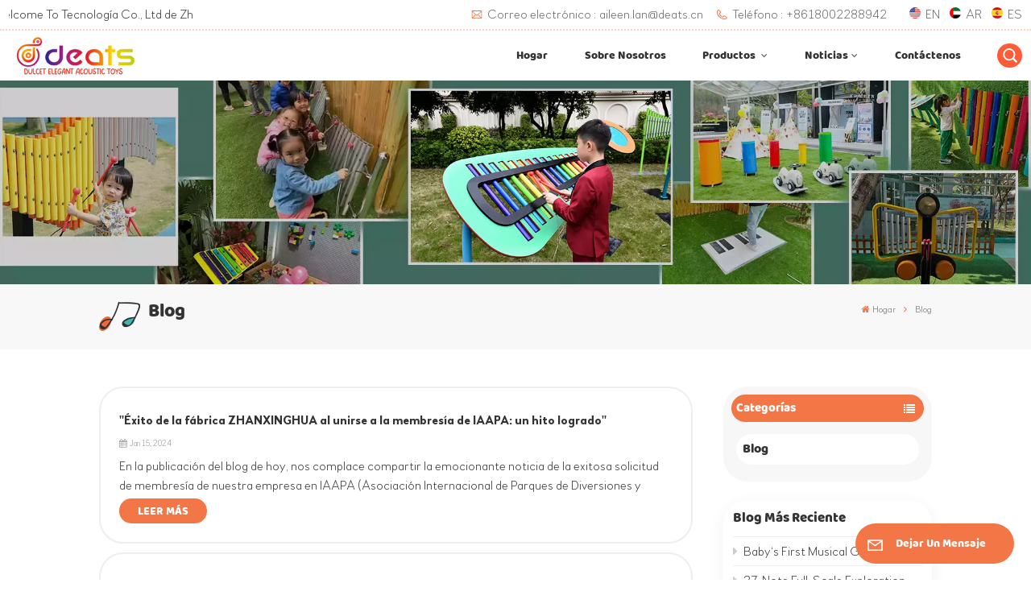

--- FILE ---
content_type: text/html; charset=UTF-8
request_url: https://es.deatsmusic.com/blog
body_size: 16010
content:
<!DOCTYPE html PUBLIC "-//W3C//DTD XHTML 1.0 Transitional//EN" "http://www.w3.org/TR/xhtml1/DTD/xhtml1-transitional.dtd">
<html xmlns="http://www.w3.org/1999/xhtml" lang="es">
<head>
<meta http-equiv="X-UA-Compatible" content="IE=edge" />
<meta name="viewport" content="width=device-width, initial-scale=1.0,maximum-scale=1, user-scalable=no" />
<meta http-equiv="Content-Type" content="text/html; charset=utf-8" />
<meta http-equiv="X-UA-Compatible" content="IE=edge,Chrome=1" />
<meta http-equiv="X-UA-Compatible" content="IE=9" />
<meta http-equiv="Content-Type" content="text/html; charset=utf-8" />
	<meta name="google-site-verification" content="21v4wcepKsm_en-j-gsAtZXg-I0B2LbMCrs_5XGMwXQ" />
	<meta name="csrf-token" content="K4RSO8UnUfGvieZCXswb8DwwpgPdmEN1e4pPtheA" />
	<title>Juguete musical para exteriores,Juguete musical para bebés,Equipo de juegos musicales para exteriores</title>
	<meta name="description" content="Contamos con una extensa línea de juguetes musicales para exteriores a la venta, y ofrecemos una amplia selección de juguetes musicales para bebés y juegos musicales para exteriores en deatsmusic.com. Obtenga una cotización en vivo ahora!" />
	<meta name="keywords" content="Instrumentos de percusión para exteriores,instrumentos musicales de percusión grandes" />
	<link rel="shortcut icon" href="https://es.deatsmusic.com/storage/uploads/images/202303/22/1679451646_J5htrW37cs.png" type="image/png" />
	<link type="text/css" rel="stylesheet" href="https://es.deatsmusic.com/images/moban.css" />
			<link rel="alternate" hreflang="en" href="https://www.deatsmusic.com/blog" />
			<link rel="alternate" hreflang="ar" href="https://ar.deatsmusic.com/blog" />
			<link rel="alternate" hreflang="es" href="https://es.deatsmusic.com/blog" />
	<link type="text/css" rel="stylesheet" href="https://es.deatsmusic.com/front/css/font-awesome.min.css" />
<link type="text/css" rel="stylesheet" href="https://es.deatsmusic.com/front/css/animate.css" />
<link type="text/css" rel="stylesheet" href="https://es.deatsmusic.com/front/css/style.css" />
	<script type="text/javascript" src="https://es.deatsmusic.com/front/js/jquery-1.8.3.js"></script>
<script type="text/javascript" src="https://es.deatsmusic.com/front/js/bootstrap.min.js"></script>
<script type="text/javascript" src="https://es.deatsmusic.com/front/js/swiper.min.js"></script>

<script type="text/javascript">
	$(document).on("scroll",function(){
		if($(document).scrollTop()>20){ 
			$("header").removeClass("large").addClass("small");
		}
		else{
			$("header").removeClass("small").addClass("large");
		}
	});
</script>
<!--[if ie9]
<script src="https://es.deatsmusic.com/front/js/html5shiv.min.js"></script>
<script src="https://es.deatsmusic.com/front/js/respond.min.js"></script>
-->
<!--[if IE 8]>
    <script src="https://oss.maxcdn.com/libs/html5shiv/3.7.0/html5shiv.js"></script>
    <script src="https://oss.maxcdn.com/libs/respond.js/1.3.0/respond.min.js"></script>
<![endif]-->

		<script type="text/javascript">
			if( /Android|webOS|iPhone|iPad|iPod|BlackBerry|IEMobile|Opera Mini/i.test(navigator.userAgent) ) {
				$(function () {
					$('.phone img').attr("style","");
					$(".phone img").attr("width","");
					$(".phone img").attr("height","");

				})
			}
		</script>

		<!-- Google Tag Manager -->
<script>(function(w,d,s,l,i){w[l]=w[l]||[];w[l].push({'gtm.start':
new Date().getTime(),event:'gtm.js'});var f=d.getElementsByTagName(s)[0],
j=d.createElement(s),dl=l!='dataLayer'?'&l='+l:'';j.async=true;j.src=
'https://www.googletagmanager.com/gtm.js?id='+i+dl;f.parentNode.insertBefore(j,f);
})(window,document,'script','dataLayer','GTM-PNPRHCP');</script>
<!-- End Google Tag Manager -->
	</head>
<body>
<svg xlmns="http://www.w3.org/2000/svg" version="1.1" class="hidden">
  <symbol id="icon-arrow-nav" viewBox="0 0 1024 1024">
		<path d="M581.632 781.824L802.816 563.2H99.328a51.2 51.2 0 0 1 0-102.4h703.488l-221.184-218.624a51.2 51.2 0 0 1 0-72.192 46.592 46.592 0 0 1 68.096 0l310.272 307.2a55.296 55.296 0 0 1 0 74.752l-310.272 307.2a46.592 46.592 0 0 1-68.096 0 51.2 51.2 0 0 1 0-77.312z"  p-id="9162"></path>
  </symbol>
  <symbol id="icon-home" viewBox="0 0 1024 1024" >
  <path d="M840.192497 1024h-178.309309a64.604822 64.604822 0 0 1-64.604823-64.604822V646.06179H419.615104v311.395243a64.604822 64.604822 0 0 1-64.604822 64.604822H181.22331a64.604822 64.604822 0 0 1-64.604822-64.604822V525.250772H76.563498a58.14434 58.14434 0 0 1-58.790388-38.762893A64.604822 64.604822 0 0 1 31.340122 416.068622L470.652914 18.102917a64.604822 64.604822 0 0 1 89.800703 0l432.852309 396.673609a64.604822 64.604822 0 0 1-45.869424 109.828198h-44.577327v436.728598a64.604822 64.604822 0 0 1-62.666678 62.666678zM422.199297 585.979305h179.601406a64.604822 64.604822 0 0 1 64.604822 64.604822v313.333388h175.725117V465.168287h109.182149L515.876289 64.618389 76.563498 462.584094h107.890053v501.333421h178.955358v-310.749195a64.604822 64.604822 0 0 1 58.790388-67.189015z" p-id="2464"></path>
  </symbol>
  <symbol id="icon-product" viewBox="0 0 1024 1024" >
  <path d="M491.093 444.587c-21.76 0-42.538-4.31-58.624-12.246L112.085 274.688c-21.93-10.795-34.56-28.117-34.688-47.488-0.128-19.627 12.587-37.376 34.902-48.725L436.053 14.08C453.12 5.419 475.093 0.683 498.005 0.683c21.76 0 42.539 4.352 58.624 12.245l320.384 157.653c21.931 10.795 34.56 28.16 34.688 47.531 0.128 19.627-12.586 37.376-34.901 48.683L553.045 431.189c-17.066 8.662-39.04 13.44-61.994 13.44zM135.68 226.688l320.427 157.696c8.704 4.267 21.418 6.741 34.901 6.741 14.464 0 28.203-2.773 37.76-7.637l323.755-164.395a22.699 22.699 0 0 0 0.81-0.426L532.907 61.013c-8.704-4.266-21.462-6.784-34.944-6.784-14.422 0-28.16 2.774-37.718 7.638L136.533 226.219a98.816 98.816 0 0 0-0.81 0.426z m288.853 796.672c-11.093 0-22.613-2.944-34.432-8.661l-0.682-0.384-286.294-150.187c-34.261-16.939-60.074-53.205-60.074-84.48V374.741c0-28.373 20.864-48.981 49.536-48.981 11.093 0 22.613 2.901 34.432 8.661l0.682 0.342 286.294 150.186c34.261 16.939 60.074 53.206 60.074 84.523v404.907c0 28.373-20.821 48.981-49.536 48.981z m-10.624-56.661c2.688 1.28 4.864 2.048 6.571 2.517V569.515c0-8.662-12.075-27.648-30.379-36.608l-0.682-0.342L103.21 382.38a35.84 35.84 0 0 0-6.571-2.475v399.701c0 8.662 12.117 27.648 30.379 36.608l0.682 0.342L413.91 966.74z m164.566 56.661c-28.715 0-49.494-20.608-49.494-48.981V569.472c0-31.317 25.771-67.584 60.032-84.48l286.976-150.57c11.776-5.76 23.339-8.662 34.432-8.662 28.672 0 49.494 20.608 49.494 48.981v404.864c0 31.318-25.771 67.584-60.032 84.48L612.907 1014.7a78.592 78.592 0 0 1-34.432 8.661zM899.84 382.379L612.95 532.907c-18.305 8.96-30.422 27.946-30.422 36.608v399.701a36.992 36.992 0 0 0 6.613-2.517L876.032 816.17c18.261-8.918 30.379-27.904 30.379-36.566V379.904a36.395 36.395 0 0 0-6.571 2.475z" p-id="3372"></path>
  </symbol>
  <symbol id="con-mes" viewBox="0 0 1024 1024" >
  <path d="M832 128H192c-70.656 0-128 57.344-128 128v384c0 70.656 57.344 128 128 128h127.808v65.408c0 24 13.44 45.568 34.944 56.192 8.896 4.288 18.368 6.464 27.776 6.464 13.504 0 26.88-4.416 38.08-12.992L570.048 768H832c70.656 0 128-57.344 128-128V256c0-70.656-57.344-128-128-128z m64 512c0 35.392-28.608 64-64 64l-272.576-0.064c-7.04 0-13.888 2.304-19.456 6.592L383.744 833.472v-97.536c0-17.664-14.336-31.936-31.936-31.936H192c-35.392 0-64-28.608-64-64V256c0-35.392 28.608-64 64-64h640c35.392 0 64 28.608 64 64v384zM320 384c-35.392 0-64 28.608-64 64 0 35.392 28.608 64 64 64 35.392 0 64-28.608 64-64 0-35.392-28.608-64-64-64z m192 0c-35.392 0-64 28.608-64 64 0 35.392 28.608 64 64 64 35.392 0 64-28.608 64-64 0-35.392-28.608-64-64-64z m192 0c-35.392 0-64 28.608-64 64 0 35.392 28.608 64 64 64 35.392 0 64-28.608 64-64 0-35.392-28.608-64-64-64z" p-id="7771"></path>
  </symbol>
  <symbol id="con-whatsapp" viewBox="0 0 1024 1024" >
  <path d="M713.5 599.9c-10.9-5.6-65.2-32.2-75.3-35.8-10.1-3.8-17.5-5.6-24.8 5.6-7.4 11.1-28.4 35.8-35 43.3-6.4 7.4-12.9 8.3-23.8 2.8-64.8-32.4-107.3-57.8-150-131.1-11.3-19.5 11.3-18.1 32.4-60.2 3.6-7.4 1.8-13.7-1-19.3-2.8-5.6-24.8-59.8-34-81.9-8.9-21.5-18.1-18.5-24.8-18.9-6.4-0.4-13.7-0.4-21.1-0.4-7.4 0-19.3 2.8-29.4 13.7-10.1 11.1-38.6 37.8-38.6 92s39.5 106.7 44.9 114.1c5.6 7.4 77.7 118.6 188.4 166.5 70 30.2 97.4 32.8 132.4 27.6 21.3-3.2 65.2-26.6 74.3-52.5 9.1-25.8 9.1-47.9 6.4-52.5-2.7-4.9-10.1-7.7-21-13z m211.7-261.5c-22.6-53.7-55-101.9-96.3-143.3-41.3-41.3-89.5-73.8-143.3-96.3C630.6 75.7 572.2 64 512 64h-2c-60.6 0.3-119.3 12.3-174.5 35.9-53.3 22.8-101.1 55.2-142 96.5-40.9 41.3-73 89.3-95.2 142.8-23 55.4-34.6 114.3-34.3 174.9 0.3 69.4 16.9 138.3 48 199.9v152c0 25.4 20.6 46 46 46h152.1c61.6 31.1 130.5 47.7 199.9 48h2.1c59.9 0 118-11.6 172.7-34.3 53.5-22.3 101.6-54.3 142.8-95.2 41.3-40.9 73.8-88.7 96.5-142 23.6-55.2 35.6-113.9 35.9-174.5 0.3-60.9-11.5-120-34.8-175.6z m-151.1 438C704 845.8 611 884 512 884h-1.7c-60.3-0.3-120.2-15.3-173.1-43.5l-8.4-4.5H188V695.2l-4.5-8.4C155.3 633.9 140.3 574 140 513.7c-0.4-99.7 37.7-193.3 107.6-263.8 69.8-70.5 163.1-109.5 262.8-109.9h1.7c50 0 98.5 9.7 144.2 28.9 44.6 18.7 84.6 45.6 119 80 34.3 34.3 61.3 74.4 80 119 19.4 46.2 29.1 95.2 28.9 145.8-0.6 99.6-39.7 192.9-110.1 262.7z" p-id="2166"></path>
  </symbol>
  <symbol id="con-email" viewBox="0 0 1024 1024" >
	<path d="M860.7 192.6h-697c-27.5 0-49.8 22.3-49.8 49.8V780c0 27.5 22.3 49.8 49.8 49.8h697c3.7 0 7.4-0.4 11-1.2 6.3 0 12.3-2.3 16.9-6.5v-1.5c13.5-9.1 21.7-24.3 21.9-40.6V242.3c0-27.5-22.3-49.7-49.8-49.7zM512.2 556L169.9 248.6h686.6L512.2 556zM163.7 309.8l229.5 206.4-229.5 228.7V309.8z m266.6 238.7l66.2 59.5c9.4 8.4 23.7 8.4 33.1 0l70.5-63 215.8 235H198.8l231.5-231.5z m206.3-36.8l224-199.1v443.1l-224-244z m0 0" p-id="2380"></path>
  </symbol>
  <symbol id="con-tel" viewBox="0 0 1024 1024" >
  <path d="M506.189667 655.677307c3.924379 7.848759 11.773138 11.773138 19.621896 15.697517 19.621896 15.697517 39.243793 11.773138 47.092551 7.848759l39.243793-58.865689 0 0c7.848759-7.848759 15.697517-11.773138 23.546276-19.621896 7.848759-3.924379 15.697517-7.848759 27.470655-7.848759l0 0c7.848759-3.924379 19.621896 0 27.470655 0l3.924379 0c7.848759 3.924379 15.697517 7.848759 23.546276 15.697517L863.306134 722.390731l3.924379 0c7.848759 7.848759 11.773138 15.697517 15.697517 23.546276l0 0c3.924379 7.848759 7.848759 19.621896 7.848759 27.470655 0 11.773138 0 23.546276-3.924379 31.395034l0 0c-3.924379 11.773138-11.773138 19.621896-19.621896 27.470655-7.848759 7.848759-19.621896 15.697517-35.319413 23.546276l0 3.924379c-11.773138 7.848759-31.395034 15.697517-47.092551 19.621896-82.411965 27.470655-168.747285 23.546276-251.158227-3.924379-7.848759-3.924379-19.621896-7.848759-27.470655-11.773138l0-62.790068c15.697517 3.924379 31.395034 11.773138 47.092551 15.697517 70.638827 23.546276 145.20101 31.395034 211.915457 7.848759 15.697517-3.924379 27.470655-11.773138 35.319413-15.697517l3.924379-3.924379c7.848759-3.924379 15.697517-11.773138 23.546276-15.697517 0-3.924379 3.924379-3.924379 3.924379-7.848759l0 0 0 0c0 0 0 0 0-3.924379 0-3.924379 0-3.924379 0-3.924379l0 0c0-3.924379-3.924379-3.924379-3.924379-3.924379l0-3.924379L682.785711 651.752928l0 0c-3.924379 0-3.924379 0-7.848759 0l0 0-3.924379 0 0 0c-3.924379 0-3.924379 0-3.924379 0l0 0 0 0c-3.924379 0-3.924379 3.924379-3.924379 3.924379l0 0 0 0-47.092551 62.790068c0 3.924379-3.924379 7.848759-7.848759 7.848759 0 0-47.092551 31.395034-102.032838 3.924379L506.189667 655.677307zM298.198589 153.35983l113.805976 145.20101 0 3.924379c3.924379 7.848759 7.848759 15.697517 11.773138 23.546276 0 7.848759 3.924379 19.621896 0 27.470655 0 11.773138-3.924379 19.621896-7.848759 27.470655l0 3.924379c-7.848759 7.848759-11.773138 11.773138-19.621896 19.621896l-3.924379 0-54.94131 39.243793c-3.924379 7.848759-7.848759 27.470655 7.848759 47.092551 23.546276 35.319413 51.016931 70.638827 82.410941 98.108458l0 0 0 0c23.546276 23.546276 51.016931 47.092551 78.487585 66.714448l0 74.563206c-3.924379-3.924379-11.773138-7.848759-15.697517-11.773138-39.243793-27.470655-74.563206-54.94131-105.957217-86.335321l0 0c-31.395034-31.395034-62.790068-66.714448-86.335321-105.957217-47.092551-62.790068-7.848759-117.730355-7.848759-117.730355 0-3.924379 3.924379-3.924379 7.848759-7.848759l58.865689-43.168172 3.924379-3.924379c0 0 0 0 3.924379 0l0-3.924379c0 0 0 0 0-3.924379l0-3.924379c0-3.924379 0-3.924379 0-3.924379l0 0 0 0L251.107061 188.67822l0 0c-3.924379 0-3.924379 0-3.924379-3.924379l-3.924379 0c0 0 0 0-3.924379 0l-3.924379 0 0 0c-3.924379 0-3.924379 3.924379-7.848759 3.924379-3.924379 7.848759-11.773138 15.697517-15.697517 23.546276-7.848759 11.773138-15.697517 23.546276-19.621896 39.243793-23.546276 66.714448-15.697517 141.27663 7.848759 211.915457 23.546276 78.487585 74.563206 153.049768 137.352251 215.839837 51.016931 51.016931 105.957217 94.184079 168.747285 121.654734l0 62.790068c-78.487585-31.395034-149.125389-82.410941-211.915457-141.27663-66.714448-70.638827-121.654734-153.049768-153.049768-239.386112-27.470655-82.410941-31.395034-168.747285-3.924379-251.158227 7.848759-19.621896 15.697517-35.319413 23.546276-47.092551l0 0 0 0c7.848759-15.697517 15.697517-27.470655 23.546276-35.319413 7.848759-7.848759 15.697517-15.697517 27.470655-19.621896l3.924379 0c7.848759-3.924379 15.697517-3.924379 27.470655-3.924379 11.773138 0 19.621896 3.924379 27.470655 7.848759l3.924379 0L298.198589 153.35983zM298.198589 153.35983 298.198589 153.35983 298.198589 153.35983 298.198589 153.35983zM298.198589 153.35983 298.198589 153.35983 298.198589 153.35983 298.198589 153.35983z" p-id="3578"></path>
  </symbol>
  <symbol id="con-skype" viewBox="0 0 1024 1024" >
  <path d="M352 128c-123.36 0-224 100.64-224 224 0 32.992 10.112 63.616 23.008 92A368.896 368.896 0 0 0 144 512c0 202.88 165.12 368 368 368 23.36 0 45.888-2.88 68-7.008 28.384 12.896 59.008 23.008 92 23.008 123.36 0 224-100.64 224-224 0-32.992-10.112-63.616-23.008-92 4.16-22.112 7.008-44.64 7.008-68 0-202.88-165.12-368-368-368-23.36 0-45.888 2.88-68 7.008C415.616 138.112 384.992 128 352 128z m0 64c27.616 0 53.376 6.72 76 19.008a32 32 0 0 0 22.016 2.976A306.784 306.784 0 0 1 512 208c168.256 0 304 135.744 304 304 0 21.376-1.888 41.888-6.016 62.016a32 32 0 0 0 3.008 21.984c12.256 22.624 19.008 48.384 19.008 76 0 88.736-71.264 160-160 160-27.616 0-53.376-6.72-76-19.008a32 32 0 0 0-22.016-2.976A306.784 306.784 0 0 1 512 816 303.552 303.552 0 0 1 208 512c0-21.376 1.888-41.888 6.016-62.016a32 32 0 0 0-3.008-21.984A158.592 158.592 0 0 1 192 352c0-88.736 71.264-160 160-160z m155.008 100.992c-79.136 0-164 33.504-164 123.008 0 43.136 15.232 88.736 100 110.016l105.984 25.984c31.872 7.872 40 25.888 40 42.016 0 26.88-26.624 52.992-74.976 52.992-94.528 0-82.4-72-133.024-72-22.72 0-39.008 15.616-39.008 37.984 0 43.648 53.632 101.024 172.032 101.024 112.608 0 168-54.4 168-127.04 0-46.976-21.632-96-107.008-114.976l-78.016-18.016c-29.632-6.72-64-15.104-64-42.976 0-28 23.744-48 67.008-48 87.136 0 79.744 60 123.008 60 22.72 0 41.984-12.992 41.984-36 0-53.76-85.12-94.016-157.984-94.016z" p-id="10267"></path>
  </symbol>
  <symbol id="con-code" viewBox="0 0 1024 1024" >
  <path d="M112 195.84A83.84 83.84 0 0 1 195.84 112h202.992a83.84 83.84 0 0 1 83.84 83.84v202.992a83.84 83.84 0 0 1-83.84 83.84H195.84A83.84 83.84 0 0 1 112 398.832V195.84zM195.84 176A19.84 19.84 0 0 0 176 195.84v202.992c0 10.96 8.88 19.84 19.84 19.84h202.992a19.84 19.84 0 0 0 19.84-19.84V195.84A19.84 19.84 0 0 0 398.832 176H195.84z m345.488 19.84A83.84 83.84 0 0 1 625.168 112H828.16A83.84 83.84 0 0 1 912 195.84v202.992a83.84 83.84 0 0 1-83.84 83.84H625.184a83.84 83.84 0 0 1-83.84-83.84V195.84z m83.84-19.84a19.84 19.84 0 0 0-19.84 19.84v202.992c0 10.96 8.88 19.84 19.84 19.84H828.16A19.84 19.84 0 0 0 848 398.832V195.84A19.84 19.84 0 0 0 828.16 176H625.184zM112 625.168a83.84 83.84 0 0 1 83.84-83.84h202.992a83.84 83.84 0 0 1 83.84 83.84V828.16A83.84 83.84 0 0 1 398.832 912H195.84A83.84 83.84 0 0 1 112 828.16V625.184z m83.84-19.84a19.84 19.84 0 0 0-19.84 19.84V828.16c0 10.944 8.88 19.824 19.84 19.824h202.992a19.84 19.84 0 0 0 19.84-19.84V625.184a19.84 19.84 0 0 0-19.84-19.84H195.84z m345.488-32a32 32 0 0 1 32-32h88.16a32 32 0 0 1 32 32v86.832h49.088v-86.832a32 32 0 0 1 32-32h95.84a32 32 0 0 1 0 64h-63.84v86.832a32 32 0 0 1-32 32h-113.072a32 32 0 0 1-32-32v-86.832h-24.16v92.592a32 32 0 1 1-64 0v-124.592z m329.088 54.256a32 32 0 0 1 32 32v53.184a32 32 0 0 1-64 0v-53.184a32 32 0 0 1 32-32z m-240.912 150.832a32 32 0 0 1 32-32h134.16a32 32 0 0 1 0 64h-102.16v29.92H838.4v-21.184a32 32 0 0 1 64 0v53.184a32 32 0 0 1-32 32H661.504a32 32 0 0 1-32-32v-93.92z m-56.16-12.832a32 32 0 0 1 32 32v74.752a32 32 0 1 1-64 0v-74.752a32 32 0 0 1 32-32z" p-id="2649"></path>
  </symbol>
  <symbol id="con-add" viewBox="0 0 1024 1024" >
 <path d="M877.216 491.808M895.904 448c0-212.064-171.936-384-384-384-212.064 0-384 171.936-384 384 0 104.672 42.016 199.456 109.92 268.736L237.664 716.736l1.568 1.568c0.768 0.768 1.536 1.568 2.336 2.336l217.12 217.12c29.376 29.376 76.992 29.376 106.368 0l217.12-217.12c0.768-0.768 1.568-1.536 2.336-2.336l1.568-1.568-0.16 0C853.888 647.456 895.904 552.672 895.904 448zM565.088 847.36c-53.12 53.12-53.152 53.248-106.368 0L285.76 673.472C228 615.648 191.904 536.224 191.904 448c0-176.736 143.264-320 320-320 176.736 0 320 143.264 320 320 0 88.224-36.096 167.648-93.856 225.472L565.088 847.36zM512 256c-106.048 0-192 85.952-192 192s85.952 192 192 192 192-85.952 192-192S618.048 256 512 256zM512 576c-70.688 0-128-57.312-128-128s57.312-128 128-128 128 57.312 128 128S582.688 576 512 576z" p-id="3352"></path>
 </symbol>
 <symbol id="icon-im" viewBox="0 0 1024 1024" >
 <path d="M279.499 275C251.102 275 228 298.095 228 326.483 228 354.889 251.102 378 279.499 378 307.897 378 331 354.89 331 326.483c0.001-28.389-23.103-51.483-51.501-51.483z m143.018 0C394.111 275 371 298.095 371 326.483 371 354.889 394.11 378 422.517 378 450.905 378 474 354.89 474 326.483 474 298.094 450.905 275 422.517 275z m142.001 5C536.111 280 513 303.112 513 331.518 513 359.906 536.11 383 564.518 383 592.905 383 616 359.906 616 331.518 616 303.111 592.906 280 564.518 280z m337.218 93.499H799.634V156.266C799.634 94.914 749.636 45 688.179 45h-531.76C94.983 45 45 94.913 45 156.266v358.177c0 60.704 48.929 110.211 109.473 111.25l-1.19 159.84 231.09-159.354v126.426c0 51.892 42.288 94.109 94.265 94.109h239.477L909.901 979l-0.942-132.56C957.573 842.744 996 802.07 996 752.605V467.604c0-51.89-42.286-94.105-94.264-94.105zM368.253 571.03L208.973 681l0.816-109.97H156.77c-31.303 0-56.771-25.474-56.771-56.787V155.79C100 124.476 125.467 99 156.771 99h531.424C719.517 99 745 124.476 745 155.79v358.453c0 31.313-25.483 56.788-56.805 56.788H368.253zM941 752.934c0 21.851-17.774 39.628-39.62 39.628h-47.764l0.602 82.438-119.309-82.438H478.622c-21.847 0-39.622-17.777-39.622-39.628v-127.03h248.992c61.408 0 111.366-49.97 111.366-111.388V428h102.021C923.226 428 941 445.777 941 467.627v285.307z" p-id="5831"></path>
 </symbol>
<symbol id="icon-whatsapp" viewBox="0 0 1024 1024" >
<path d="M713.5 599.9c-10.9-5.6-65.2-32.2-75.3-35.8-10.1-3.8-17.5-5.6-24.8 5.6-7.4 11.1-28.4 35.8-35 43.3-6.4 7.4-12.9 8.3-23.8 2.8-64.8-32.4-107.3-57.8-150-131.1-11.3-19.5 11.3-18.1 32.4-60.2 3.6-7.4 1.8-13.7-1-19.3-2.8-5.6-24.8-59.8-34-81.9-8.9-21.5-18.1-18.5-24.8-18.9-6.4-0.4-13.7-0.4-21.1-0.4-7.4 0-19.3 2.8-29.4 13.7-10.1 11.1-38.6 37.8-38.6 92s39.5 106.7 44.9 114.1c5.6 7.4 77.7 118.6 188.4 166.5 70 30.2 97.4 32.8 132.4 27.6 21.3-3.2 65.2-26.6 74.3-52.5 9.1-25.8 9.1-47.9 6.4-52.5-2.7-4.9-10.1-7.7-21-13z m211.7-261.5c-22.6-53.7-55-101.9-96.3-143.3-41.3-41.3-89.5-73.8-143.3-96.3C630.6 75.7 572.2 64 512 64h-2c-60.6 0.3-119.3 12.3-174.5 35.9-53.3 22.8-101.1 55.2-142 96.5-40.9 41.3-73 89.3-95.2 142.8-23 55.4-34.6 114.3-34.3 174.9 0.3 69.4 16.9 138.3 48 199.9v152c0 25.4 20.6 46 46 46h152.1c61.6 31.1 130.5 47.7 199.9 48h2.1c59.9 0 118-11.6 172.7-34.3 53.5-22.3 101.6-54.3 142.8-95.2 41.3-40.9 73.8-88.7 96.5-142 23.6-55.2 35.6-113.9 35.9-174.5 0.3-60.9-11.5-120-34.8-175.6z m-151.1 438C704 845.8 611 884 512 884h-1.7c-60.3-0.3-120.2-15.3-173.1-43.5l-8.4-4.5H188V695.2l-4.5-8.4C155.3 633.9 140.3 574 140 513.7c-0.4-99.7 37.7-193.3 107.6-263.8 69.8-70.5 163.1-109.5 262.8-109.9h1.7c50 0 98.5 9.7 144.2 28.9 44.6 18.7 84.6 45.6 119 80 34.3 34.3 61.3 74.4 80 119 19.4 46.2 29.1 95.2 28.9 145.8-0.6 99.6-39.7 192.9-110.1 262.7z" p-id="2166"></path>
</symbol>
<symbol id="fixed-email-close" viewBox="0 0 800 800">
	<g transform="matrix(1.000730037689209,0,0,1.0236200094223022,399,310.5)" opacity="1" style="display: block;"><g opacity="1" transform="matrix(1,0,0,1,0,0)"><path stroke-linecap="butt" stroke-linejoin="miter" fill-opacity="0" stroke-miterlimit="3" stroke="rgb(255,255,255)" stroke-opacity="1" stroke-width="40" d=" M-255.25,-31.75 C-255.25,-31.75 255.2519989013672,-31.746999740600586 255.2519989013672,-31.746999740600586"></path></g></g><g transform="matrix(1,0,0,1,400,329.531005859375)" opacity="1" style="display: block;"><g opacity="1" transform="matrix(1,0,0,1,0,0)"><path fill="rgb(255,255,255)" fill-opacity="1" d=" M-0.5,127 C-0.5,127 -236.5,-33.5 -236.5,-33.5 C-236.5,-33.5 -236,287 -236,287 C-236,287 234.5,287 234.5,287 C234.5,287 234.5,-33 234.5,-33 C234.5,-33 -0.5,127 -0.5,127z"></path><path stroke-linecap="butt" stroke-linejoin="miter" fill-opacity="0" stroke-miterlimit="3" stroke="rgb(255,255,255)" stroke-opacity="1" stroke-width="40" d=" M-0.5,127 C-0.5,127 -236.5,-33.5 -236.5,-33.5 C-236.5,-33.5 -236,287 -236,287 C-236,287 234.5,287 234.5,287 C234.5,287 234.5,-33 234.5,-33 C234.5,-33 -0.5,127 -0.5,127z"></path></g></g><g transform="matrix(1,0,0,1,399,593.875)" opacity="1" style="display: block;"><g opacity="1" transform="matrix(1,0,0,1,0,0)"><path fill-opacity="1" d=" M-156,28.5 C-156,28.5 -156,-142 -156,-142 C-156,-142 155,-142 155,-142 C155,-142 155,27 155,27"></path><path stroke-linecap="butt" stroke-linejoin="miter" fill-opacity="0" stroke-miterlimit="3" stroke="rgb(255,255,255)" stroke-opacity="1" stroke-width="40" d=" M-156,28.5 C-156,28.5 -156,-142 -156,-142 C-156,-142 155,-142 155,-142 C155,-142 155,27 155,27"></path></g><g opacity="1" transform="matrix(0.9261299967765808,0,0,1,0,0)"><path fill-opacity="1" d=" M-124,-21 C-124,-21 -1,-21 -1,-21 M-124,-83 C-124,-83 118,-83 118,-83"></path><path stroke-linecap="butt" stroke-linejoin="miter" fill-opacity="0" stroke-miterlimit="3" stroke="rgb(255,255,255)" stroke-opacity="1" stroke-width="40" d=" M-124,-21 C-124,-21 -1,-21 -1,-21 M-124,-83 C-124,-83 118,-83 118,-83"></path></g></g><g transform="matrix(1,0,0,1,400,329.531005859375)" opacity="1" style="display: block;"><g opacity="1" transform="matrix(1,0,0,1,0,0)"><path fill-opacity="1" d=" M-0.5,127 C-0.5,127 -236.5,-33.5 -236.5,-33.5 C-236.5,-33.5 -236,287 -236,287 C-236,287 234.5,287 234.5,287 C234.5,287 234.5,-33 234.5,-33 C234.5,-33 -0.5,127 -0.5,127z"></path><path stroke-linecap="butt" stroke-linejoin="miter" fill-opacity="0" stroke-miterlimit="3" stroke="rgb(255,255,255)" stroke-opacity="1" stroke-width="40" d=" M-0.5,127 C-0.5,127 -236.5,-33.5 -236.5,-33.5 C-236.5,-33.5 -236,287 -236,287 C-236,287 234.5,287 234.5,287 C234.5,287 234.5,-33 234.5,-33 C234.5,-33 -0.5,127 -0.5,127z"></path></g></g>
</symbol>
<symbol id="fixed-email-open" viewBox="0 0 800 800">
	<g transform="matrix(1.000730037689209,0,0,1.0236200094223022,399,310.5)" opacity="1" style="display: block;"><g opacity="1" transform="matrix(1,0,0,1,0,0)"><path stroke-linecap="butt" stroke-linejoin="miter" fill-opacity="0" stroke-miterlimit="3" stroke="rgb(255,255,255)" stroke-opacity="1" stroke-width="40" d=" M-255.25,-31.75 C-255.25,-31.75 255.2519989013672,-31.746999740600586 255.2519989013672,-31.746999740600586"></path></g></g><g transform="matrix(1,0,0,1,400,329.531005859375)" opacity="1" style="display: block;"><g opacity="1" transform="matrix(1,0,0,1,0,0)"><path fill="rgb(255,255,255)" fill-opacity="1" d=" M21.8818416595459,-207.9999237060547 C21.8818416595459,-207.9999237060547 -236.5,-33.5 -236.5,-33.5 C-236.5,-33.5 -236,287 -236,287 C-236,287 234.5,287 234.5,287 C234.5,287 234.5,-33 234.5,-33 C234.5,-33 21.8818416595459,-207.9999237060547 21.8818416595459,-207.9999237060547z"></path><path stroke-linecap="butt" stroke-linejoin="miter" fill-opacity="0" stroke-miterlimit="3" stroke="rgb(255,255,255)" stroke-opacity="1" stroke-width="40" d=" M21.8818416595459,-207.9999237060547 C21.8818416595459,-207.9999237060547 -236.5,-33.5 -236.5,-33.5 C-236.5,-33.5 -236,287 -236,287 C-236,287 234.5,287 234.5,287 C234.5,287 234.5,-33 234.5,-33 C234.5,-33 21.8818416595459,-207.9999237060547 21.8818416595459,-207.9999237060547z"></path></g></g><g transform="matrix(1,0,0,1,399,327.875)" opacity="1" style="display: block;"><g opacity="1" transform="matrix(1,0,0,1,0,0)"><path fill-opacity="1" d=" M-156,28.5 C-156,28.5 -156,-142 -156,-142 C-156,-142 155,-142 155,-142 C155,-142 155,27 155,27"></path><path stroke-linecap="butt" stroke-linejoin="miter" fill-opacity="0" stroke-miterlimit="3" stroke="rgb(255,255,255)" stroke-opacity="1" stroke-width="40" d=" M-156,28.5 C-156,28.5 -156,-142 -156,-142 C-156,-142 155,-142 155,-142 C155,-142 155,27 155,27"></path></g><g opacity="1" transform="matrix(0.9261299967765808,0,0,1,0,0)"><path fill="rgb(255,255,255)" fill-opacity="1" d=" M-124,-21 C-124,-21 -1,-21 -1,-21 M-124,-83 C-124,-83 118,-83 118,-83"></path><path stroke-linecap="butt" stroke-linejoin="miter" fill-opacity="0" stroke-miterlimit="3" stroke="rgb(255,255,255)" stroke-opacity="1" stroke-width="40" d=" M-124,-21 C-124,-21 -1,-21 -1,-21 M-124,-83 C-124,-83 118,-83 118,-83"></path></g></g><g transform="matrix(1,0,0,1,400,329.531005859375)" opacity="1" style="display: block;"><g opacity="1" transform="matrix(1,0,0,1,0,0)"><path fill-opacity="1" d=" M-0.5,127 C-0.5,127 -236.5,-33.5 -236.5,-33.5 C-236.5,-33.5 -236,287 -236,287 C-236,287 234.5,287 234.5,287 C234.5,287 234.5,-33 234.5,-33 C234.5,-33 -0.5,127 -0.5,127z"></path><path stroke-linecap="butt" stroke-linejoin="miter" fill-opacity="0" stroke-miterlimit="3" stroke="rgb(255,255,255)" stroke-opacity="1" stroke-width="40" d=" M-0.5,127 C-0.5,127 -236.5,-33.5 -236.5,-33.5 C-236.5,-33.5 -236,287 -236,287 C-236,287 234.5,287 234.5,287 C234.5,287 234.5,-33 234.5,-33 C234.5,-33 -0.5,127 -0.5,127z"></path></g></g>
</symbol>
</svg>
<header class="large">
			<div class="top_section">
		<div class="container clearfix">
			<div class="main">
				<marquee>Welcome To Tecnología Co., Ltd de Zhongshan Deats</marquee>
				<div class="top_r">
					<div class="top_con">
																													<a rel="nofollow" target="_blank" href="mailto:aileen.lan@deats.cn"><svg class="icon"><use xlink:href="#con-email"></use></svg>Correo electrónico
 : aileen.lan@deats.cn</a>
																																										<a rel="nofollow" href="Tel:+8618002288942"><svg class="icon"><use xlink:href="#con-tel"></use></svg>Teléfono
 : +8618002288942</a>
																		</div>
					<div class="language_web">
													<a href="https://www.deatsmusic.com/blog"><img src="https://es.deatsmusic.com/storage/uploads/images/202303/22/1679451694_Q46jtJ0Jag.png" alt="en" />en</a>
													<a href="https://ar.deatsmusic.com/blog"><img src="https://es.deatsmusic.com/storage/uploads/images/202303/22/1679454799_cbt8dDqo6O.png" alt="ar" />ar</a>
													<a href="https://es.deatsmusic.com/blog"><img src="https://es.deatsmusic.com/storage/uploads/images/202305/04/1683169373_Lhj9razK06.png" alt="es" />es</a>
											</div>
				</div>
			</div>
		</div>
	</div>
	<div class="nav_section">
		<div class="container">
			<div class="main">
				<div id="logo">
											<a href="/"><img src="https://es.deatsmusic.com/storage/uploads/images/202506/16/1750065559_BaYR8yRdI0.jpg" alt="Tecnología Co., Ltd de Zhongshan Deats" /></a>
									</div>
				<div class="nav_r">
					<div class="header-navigation">
						<nav class="main-navigation">
							<div class="main-navigation-inner">
								<div class="hidden_web nav_con clearfix">
																														<a href="Tel:+8618002288942">+8618002288942</a>
																																							<a href="mailto:aileen.lan@deats.cn" class="email_btn">Consigue una cotización
</a>
																	</div>
								<ul id="menu-main-menu" class="main-menu clearfix">
									<li class=""><a href="/">Hogar
</a></li>
																												<li class=" "><a href="about-us">Sobre nosotros</a>
																					</li>
									
																												<li class="menu-children "><a href="https://es.deatsmusic.com/products">Productos
</a>
											<ul class="sub-menu">
																									<li  class="menu-children" >
														<a href="https://es.deatsmusic.com/music-baby-toy-accessories" class="title">Accesorios de juguetes para bebés con música</a>
																													<ul class="sub-menu">
																																	<li><a href="https://es.deatsmusic.com/arc-shaped-metallophone-toy">Juguete metalófono en forma de arco</a></li>
																																	<li><a href="https://es.deatsmusic.com/miniature-piano-toy">Juguete de piano en miniatura</a></li>
																																	<li><a href="https://es.deatsmusic.com/exquisite-colorful-metal-bells-toys-accessories">Accesorios de juguetes de campanas de metal.</a></li>
																															</ul>
																											</li>
																									<li  class="menu-children" >
														<a href="https://es.deatsmusic.com/music-playground-toy-accessories" class="title">Accesorios de juguetes para juegos de música</a>
																													<ul class="sub-menu">
																																	<li><a href="https://es.deatsmusic.com/musical-playground-equipment-tone-accessories">Accesorios de tono de equipo de juegos musicales</a></li>
																																	<li><a href="https://es.deatsmusic.com/playground-percussion-flat-accessories">Accesorios planos de percusión para parques infantiles</a></li>
																															</ul>
																											</li>
																									<li  class="menu-children" >
														<a href="https://es.deatsmusic.com/baby-happy-music-toy" class="title">Juguete de música feliz para bebé</a>
																													<ul class="sub-menu">
																																	<li><a href="https://es.deatsmusic.com/simple-playful-children-piano-toy">Juguete de piano simple y juguetón para niños.</a></li>
																																	<li><a href="https://es.deatsmusic.com/multi-fun-small-baby-piano-toy">Pequeño piano de juguete multidiversión para bebés</a></li>
																																	<li><a href="https://es.deatsmusic.com/sound-toys">Sound Toys</a></li>
																															</ul>
																											</li>
																									<li  class="menu-children" >
														<a href="https://es.deatsmusic.com/playground-music-equipment-toy" class="title">Juguete de equipo de música de patio de recreo</a>
																													<ul class="sub-menu">
																																	<li><a href="https://es.deatsmusic.com/metallophone-music-playground-instrument">Instrumento de juegos de música metalófono</a></li>
																																	<li><a href="https://es.deatsmusic.com/tubular-musical-playground-instrument">Instrumento musical tubular para parques infantiles.</a></li>
																																	<li><a href="https://es.deatsmusic.com/tuned-harmonious-drums">Tambores armoniosos afinados</a></li>
																																	<li><a href="https://es.deatsmusic.com/wooden-musical-playground-instruments">Instrumentos musicales de madera para parques infantiles.</a></li>
																																	<li><a href="https://es.deatsmusic.com/various-playground-musical-equipment">Diversos equipos musicales para parques infantiles.</a></li>
																																	<li><a href="https://es.deatsmusic.com/playground-music-set">Conjunto de música del patio de recreo</a></li>
																																	<li><a href="https://es.deatsmusic.com/amusement-solar-electronic-equipment">Equipos electrónicos solares de diversión.</a></li>
																															</ul>
																											</li>
																							</ul>
										</li>
									
																												<li class=" menu-children  "><a href="news">Noticias</a>
																							<ul class="sub-menu">
																											<li><a href="https://es.deatsmusic.com/blog">blogs</a></li>
																									</ul>
																					</li>
									
																												<li class=" "><a href="contact-us">Contáctenos</a>
																					</li>
																	</ul>
								<div class="mob_language clearfix">
									<p>Por favor seleccione su idioma
 :</p>
																			<a href="https://www.deatsmusic.com/blog">en</a>
																			<a href="https://ar.deatsmusic.com/blog">ar</a>
																			<a href="https://es.deatsmusic.com/blog">es</a>
																	</div>
								<div class="mob_sns">
									<p>COMPARTIENDO SOCIALMENTE
 :</p>
																																							<a rel="nofollow" target="_blank" href="https://www.facebook.com/profile.php?id=61553053736775"><img src="https://es.deatsmusic.com/storage/uploads/images/202303/22/1679453486_LHjvt8W4zg.jpg" alt="facebook" /></a>
																					<a rel="nofollow" target="_blank" href="https://www.linkedin.com/in/aileen-liao-39ba87238/"><img src="https://es.deatsmusic.com/storage/uploads/images/202303/22/1679453508_m2AmgIel0B.jpg" alt="linkedin" /></a>
																					<a rel="nofollow" target="_blank" href="https://www.instagram.com/deats_muscial_instrument/"><img src="https://es.deatsmusic.com/storage/uploads/images/202303/22/1679453540_UAeb9LgyAM.jpg" alt="instagram" /></a>
																					<a rel="nofollow" target="_blank" href="https://www.pinterest.com"><img src="https://es.deatsmusic.com/storage/uploads/images/202303/22/1679453551_6PCidDsvPM.jpg" alt="pinterest" /></a>
																					<a rel="nofollow" target="_blank" href="https://twitter.com/PetrelWang"><img src="https://es.deatsmusic.com/storage/uploads/images/202303/22/1679453564_9CFltfX8vu.jpg" alt="twitter" /></a>
																					<a rel="nofollow" target="_blank" href="https://www.youtube.com/channel/UC0Rp23bLkzZHgEZoIpw4o7g"><img src="https://es.deatsmusic.com/storage/uploads/images/202303/22/1679453577_C5m7vsD3qM.jpg" alt="youtube" /></a>
																											</div>
							</div>
						</nav>
					</div>
					<div class="search_section">
						<i class="ico_search"></i>
						<div class="search_input">
							<div class="close-search"><i class="fa fa-close"></i></div>
							<div class="search_title">¿QUÉ ESTÁS BUSCANDO?
</div>
							<form action="https://es.deatsmusic.com/search" method="get">
								<div class="search_main">
									<input name="search_keyword" type="text" class="form-control" value="Buscar
..." onfocus="if(this.value=='Buscar
...'){this.value='';}" onblur="if(this.value==''){this.value='Buscar
...';}" placeholder="Buscar
...">
									<input type="submit" class="search_btn btn_search1" value="">
								</div>
							</form>
							<div class="search_tags">
																	<a href="https://es.deatsmusic.com/park-percussion-instruments">Instrumentos de percusión del parque</a>
																	<a href="https://es.deatsmusic.com/playground-music-toy">Juguete de la música del patio de recreo</a>
																	<a href="https://es.deatsmusic.com/playground-musical-equipment">Equipos musicales para parques infantiles</a>
																	<a href="https://es.deatsmusic.com/musical-playground-equipment">equipo de juegos musicales</a>
																	<a href="https://es.deatsmusic.com/outdoor-musical-playground-equipment">Equipo de juegos musicales al aire libre</a>
																	<a href="https://es.deatsmusic.com/percussion-play-handpipes">Juego de percusión Handpipes</a>
																	<a href="https://es.deatsmusic.com/music-toy-bell">Campana de juguete musical</a>
																	<a href="https://es.deatsmusic.com/percussion-instrument">instrumento de percusión</a>
															</div>
						</div>
					</div>
					<div class="top_overly"></div>
				</div>
			</div>
		</div>
		<div id="menu-mobile" class="hidden_web">
			<div class="mob_logo hidden_web"><a href="/"><img src="https://es.deatsmusic.com/storage/uploads/images/202506/16/1750065559_BaYR8yRdI0.jpg" alt="Tecnología Co., Ltd de Zhongshan Deats" /></a></div>
			<span class="btn-nav-mobile open-menu"><i></i><span></span></span>
		</div>
   </div>
</header>
<div class="height"></div>
<div class="n_banner">
	<div class="img">
					<a >
				<picture>
					<source type="image/webp" srcset="https://es.deatsmusic.com/storage/uploads/images/202407/04/1720090129_KGcx2prawN.webp">
					<source type="image/jpeg" srcset="https://es.deatsmusic.com/storage/uploads/images/202407/04/1720090129_KGcx2prawN.jpg">
					<img src="https://es.deatsmusic.com/storage/uploads/images/202407/04/1720090129_KGcx2prawN.jpg" alt="custom case">
				</picture>
			</a>
			</div>
</div>
<div class="mbx_section">
	<div class="container clearfix">
	 <div class="n_title"><img src="https://es.deatsmusic.com/front/images/title_ico2.png" alt=""/>Blog</div>
	  <div class="mbx">
		  <a href="/"><span class="fa fa-home"></span>Hogar
</a>
		  <i class="fa fa-angle-right"></i>
		  <h2>Blog</h2>
	  </div>
  </div>
</div>

<div class="n_main">
	<div class="container">
		<div id="main" class="n_left2 penci-main-sticky-sidebar">
    <div class="theiaStickySidebar">
        <div class="modules">
            <section class="block left_nav">
                <div class="unfold nav_h4">Categorías
</div>
                <div class="toggle_content clearfix">
                    <ul class="mtree">
                                                    <li class="clearfix"><span></span><a href="https://es.deatsmusic.com/blog">Blog<i></i></a></li>
                                            </ul>
                </div>
                <script type="text/javascript" src="https://es.deatsmusic.com/front/js/mtree.js"></script>
            </section>
                            <section class="block blog_nav">
                    <div class="unfold left_h4">Blog más reciente
</div>
                    <div class="toggle_content clearfix">
                        <ul>
                                                            <li><a href="https://es.deatsmusic.com/babys-first-musical-gift"><i class="fa fa-caret-right"></i>Baby‘s First Musical Gift</a><i></i></li>
                                                            <li><a href="https://es.deatsmusic.com/37-note-full-scale-exploration-metallophone-a-complete-musical-world-on-metal"><i class="fa fa-caret-right"></i>37-Note Full-Scale Exploration Metallophone | A Complete Musical World on Metal</a><i></i></li>
                                                            <li><a href="https://es.deatsmusic.com/25-tone-precision-scale-metallophone-hear-the-clear-bright-sound-of-metal"><i class="fa fa-caret-right"></i>25-Tone Precision Scale Metallophone | Hear the Clear, Bright Sound of Metal</a><i></i></li>
                                                            <li><a href="https://es.deatsmusic.com/keeping-the-christmas-spirit-alive"><i class="fa fa-caret-right"></i>Keeping the Christmas Spirit Alive</a><i></i></li>
                                                            <li><a href="https://es.deatsmusic.com/a-heartfelt-thank-you-this-thanksgiving"><i class="fa fa-caret-right"></i>A Heartfelt Thank You This Thanksgiving</a><i></i></li>
                                                            <li><a href="https://es.deatsmusic.com/little-hands-big-melodies"><i class="fa fa-caret-right"></i>Little Hands, Big Melodies</a><i></i></li>
                                                            <li><a href="https://es.deatsmusic.com/steel-tongue-drum-hanyao"><i class="fa fa-caret-right"></i>Steel Tongue Drum-HANYAO</a><i></i></li>
                                                            <li><a href="https://es.deatsmusic.com/duoduo-press-bell"><i class="fa fa-caret-right"></i>DUODUO Press Bell</a><i></i></li>
                                                    </ul>
                    </div>
                </section>
                        <section class="block hot_tags">
                <div class="unfold left_h4">ETIQUETAS
</div>
                <div class="toggle_content clearfix">
                                            <a href="metal-keys">metal keys</a>
                                            <a href="key-notes">key notes</a>
                                            <a href="sound-plates">sound plates</a>
                                            <a href="metal-notes">metal notes</a>
                                            <a href="metal-plates">metal plates</a>
                                            <a href="metallophone-1">Metallophone</a>
                                            <a href="glockenspiel">Glockenspiel</a>
                                            <a href="vibraphone">Vibraphone</a>
                                    </div>
            </section>
        </div>
    </div>
</div>		<div class="n_right2">
			<div class="blog">
				<ul class="blog_list clearfix">
											<li>
							<div class="li clearfix">
								<a href="zhanxinghua-factory-success-in-joining-iaapa-membership-a-milestone-achieved" class="title">&quot;Éxito de la fábrica ZHANXINGHUA al unirse a la membresía de IAAPA: un hito logrado&quot;</a>
								<div class="news_day"><span><i class="fa fa-calendar"></i>Jan 15, 2024</span></div>
								<div class="text">En la publicación del blog de hoy, nos complace compartir la emocionante noticia de la exitosa solicitud de membresía de nuestra empresa en IAAPA (Asociación Internacional de Parques de Diversiones y Atracciones). Este hito marca un logro significativo en nuestro viaje hacia la excelencia en la indu...</div>
																<a rel="nofollow" href="zhanxinghua-factory-success-in-joining-iaapa-membership-a-milestone-achieved" class="my_more1">LEER MÁS
</a>
							</div>
						</li>
											<li>
							<div class="li clearfix">
								<a href="2023-asia-amusement-attractions-expo-aaa" class="title">Exposición de atracciones y atracciones de ASIA 2023 (AAA)</a>
								<div class="news_day"><span><i class="fa fa-calendar"></i>May 10, 2023</span></div>
								<div class="text">Hoy arranca nuestro espectáculo de instrumentos musicales al aire libre, ¡que ganas!&nbsp;Atraer a muchos amantes de la música y profesionales de equipos de entretenimiento para participar.&nbsp;Durante la exposición, los participantes pueden experimentar varios instrumentos musicales y aprender sob...</div>
																	<div class="tags_ul">
										<span>ETIQUETAS CALIENTES
 :</span>
																					<a href="https://es.deatsmusic.com/playground-exhibition">Exposición de juegos infantiles</a>
																					<a href="https://es.deatsmusic.com/outdoor-music-instrument">instrumento musical al aire libre</a>
																					<a href="https://es.deatsmusic.com/playground-instrument">instrumento de juegos</a>
																					<a href="https://es.deatsmusic.com/outdoor-rhythm-equipment-1">equipo de ritmo al aire libre</a>
																					<a href="https://es.deatsmusic.com/outdoor-marimba-instrument">instrumento de marimba al aire libre</a>
																					<a href="https://es.deatsmusic.com/musical-playground-equipment-1">equipo de juegos musicales</a>
																			</div>
																<a rel="nofollow" href="2023-asia-amusement-attractions-expo-aaa" class="my_more1">LEER MÁS
</a>
							</div>
						</li>
											<li>
							<div class="li clearfix">
								<a href="babys-first-musical-gift" class="title">Baby‘s First Musical Gift</a>
								<div class="news_day"><span><i class="fa fa-calendar"></i>Jan 13, 2026</span></div>
								<div class="text">It contains only the three core notes: C, D, and E. 
The metal tone bars are coated in food-grade silicone, making them safe for teething. Each note is precisely calibrated to the international standard of A4=440Hz.
 A simple shake or tap produces clear, gentle tones, allowing babies to naturally de...</div>
																	<div class="tags_ul">
										<span>ETIQUETAS CALIENTES
 :</span>
																					<a href="https://es.deatsmusic.com/xylophone">Xylophone</a>
																					<a href="https://es.deatsmusic.com/metal-keys">metal keys</a>
																					<a href="https://es.deatsmusic.com/key-notes">key notes</a>
																					<a href="https://es.deatsmusic.com/sound-plates">sound plates</a>
																					<a href="https://es.deatsmusic.com/metal-notes">metal notes</a>
																					<a href="https://es.deatsmusic.com/metal-plates">metal plates</a>
																			</div>
																<a rel="nofollow" href="babys-first-musical-gift" class="my_more1">LEER MÁS
</a>
							</div>
						</li>
											<li>
							<div class="li clearfix">
								<a href="37-note-full-scale-exploration-metallophone-a-complete-musical-world-on-metal" class="title">37-Note Full-Scale Exploration Metallophone | A Complete Musical World on Metal</a>
								<div class="news_day"><span><i class="fa fa-calendar"></i>Jan 10, 2026</span></div>
								<div class="text">Crafted from premium metal alloy to produce an ideal tone that is clear, stable, and rich in resonance. 
Each key undergoes professional spectral analysis and manual fine-tuning, strictly calibrated to the international standard of A4=440Hz with a tolerance within &plusmn;10 cents. 
It empowers chil...</div>
																	<div class="tags_ul">
										<span>ETIQUETAS CALIENTES
 :</span>
																					<a href="https://es.deatsmusic.com/xylophone">Xylophone</a>
																					<a href="https://es.deatsmusic.com/vibraphone">Vibraphone</a>
																					<a href="https://es.deatsmusic.com/marimba">Marimba</a>
																					<a href="https://es.deatsmusic.com/xylophone-bar">Xylophone bar</a>
																					<a href="https://es.deatsmusic.com/glockenspiel">Glockenspiel</a>
																					<a href="https://es.deatsmusic.com/music">music</a>
																			</div>
																<a rel="nofollow" href="37-note-full-scale-exploration-metallophone-a-complete-musical-world-on-metal" class="my_more1">LEER MÁS
</a>
							</div>
						</li>
											<li>
							<div class="li clearfix">
								<a href="25-tone-precision-scale-metallophone-hear-the-clear-bright-sound-of-metal" class="title">25-Tone Precision Scale Metallophone | Hear the Clear, Bright Sound of Metal</a>
								<div class="news_day"><span><i class="fa fa-calendar"></i>Jan 08, 2026</span></div>
								<div class="text">Specially designed for children's music enlightenment, these metal tone bars produce a crisp, bright sound with long sustain.
&nbsp;

&nbsp;
&nbsp;
Each bar is precisely tuned to strictly adhere to the international standard of A4=440Hz, with minimal deviation.
 Featuring a scientific pitch range fr...</div>
																	<div class="tags_ul">
										<span>ETIQUETAS CALIENTES
 :</span>
																					<a href="https://es.deatsmusic.com/metallophone-1">Metallophone</a>
																					<a href="https://es.deatsmusic.com/glockenspiel">Glockenspiel</a>
																					<a href="https://es.deatsmusic.com/xylophone">Xylophone</a>
																					<a href="https://es.deatsmusic.com/vibraphone">Vibraphone</a>
																					<a href="https://es.deatsmusic.com/marimba">Marimba</a>
																					<a href="https://es.deatsmusic.com/music">music</a>
																			</div>
																<a rel="nofollow" href="25-tone-precision-scale-metallophone-hear-the-clear-bright-sound-of-metal" class="my_more1">LEER MÁS
</a>
							</div>
						</li>
											<li>
							<div class="li clearfix">
								<a href="keeping-the-christmas-spirit-alive" class="title">Keeping the Christmas Spirit Alive</a>
								<div class="news_day"><span><i class="fa fa-calendar"></i>Dec 26, 2025</span></div>
								<div class="text">While the festive day itself has passed, the warmth and joy of Christmas don&rsquo;t have to end. As we step into the days after the 25th, we want to extend a heartfelt Christmas greeting to our entire company family&mdash;our dedicated team, our loyal partners, and our valued clients.
&nbsp;
This s...</div>
																<a rel="nofollow" href="keeping-the-christmas-spirit-alive" class="my_more1">LEER MÁS
</a>
							</div>
						</li>
											<li>
							<div class="li clearfix">
								<a href="a-heartfelt-thank-you-this-thanksgiving" class="title">A Heartfelt Thank You This Thanksgiving</a>
								<div class="news_day"><span><i class="fa fa-calendar"></i>Nov 27, 2025</span></div>
								<div class="text">At this time of year, as we pause to reflect on our blessings, our thoughts turn to you. 
Thank you for your trust, your partnership, and the opportunity to serve you. 
Your support is the foundation of our work and our greatest motivation. 
We are truly grateful to have you as part of our story. 
W...</div>
																<a rel="nofollow" href="a-heartfelt-thank-you-this-thanksgiving" class="my_more1">LEER MÁS
</a>
							</div>
						</li>
											<li>
							<div class="li clearfix">
								<a href="little-hands-big-melodies" class="title">Little Hands, Big Melodies</a>
								<div class="news_day"><span><i class="fa fa-calendar"></i>Nov 25, 2025</span></div>
								<div class="text">Our musical toy piano is a big hit among kindergarten children! With its bright colors and friendly design, little ones are instantly drawn to it. They love pressing the keys to create cheerful melodies, and their faces light up with joy as they discover new sounds. The piano is not only fun but als...</div>
																	<div class="tags_ul">
										<span>ETIQUETAS CALIENTES
 :</span>
																					<a href="https://es.deatsmusic.com/musical-toys">Musical Toys</a>
																					<a href="https://es.deatsmusic.com/kids-piano">Kids Piano</a>
																					<a href="https://es.deatsmusic.com/early-childhood-education">Early Childhood Education</a>
																					<a href="https://es.deatsmusic.com/creative-development">Creative Development</a>
																					<a href="https://es.deatsmusic.com/learning-through-play">Learning Through Play</a>
																					<a href="https://es.deatsmusic.com/kindergarten-fun">Kindergarten Fun</a>
																			</div>
																<a rel="nofollow" href="little-hands-big-melodies" class="my_more1">LEER MÁS
</a>
							</div>
						</li>
											<li>
							<div class="li clearfix">
								<a href="steel-tongue-drum-hanyao" class="title">Steel Tongue Drum-HANYAO</a>
								<div class="news_day"><span><i class="fa fa-calendar"></i>Nov 22, 2025</span></div>
								<div class="text">A celestial melody awakened by the lightest touch of your fingertips. 
With its pure, water-like tone, the Hollowing singing bowl instantly smooths the wrinkles of your soul. 
Its sound, transparent and serene like the breath of nature, effectively soothes stress and improves sleep. 
Let this ethere...</div>
																	<div class="tags_ul">
										<span>ETIQUETAS CALIENTES
 :</span>
																					<a href="https://es.deatsmusic.com/hollowing-singing-bowl">Hollowing Singing Bowl</a>
																					<a href="https://es.deatsmusic.com/healing-instrument">Healing Instrument</a>
																					<a href="https://es.deatsmusic.com/hand-pan-drum">Hand Pan Drum</a>
																					<a href="https://es.deatsmusic.com/zen-meditation-tool">Zen Meditation Tool</a>
																					<a href="https://es.deatsmusic.com/steel-tongue-drum-1">Steel Tongue Drum</a>
																					<a href="https://es.deatsmusic.com/ambient-sound-instrument">Ambient Sound Instrument</a>
																			</div>
																<a rel="nofollow" href="steel-tongue-drum-hanyao" class="my_more1">LEER MÁS
</a>
							</div>
						</li>
											<li>
							<div class="li clearfix">
								<a href="duoduo-press-bell" class="title">DUODUO Press Bell</a>
								<div class="news_day"><span><i class="fa fa-calendar"></i>Nov 18, 2025</span></div>
								<div class="text">This press bell is more than an object; it is a warm companion. 
Its sound, ethereal and soothing, makes it a unique and thoughtful wellness gift, whether placed in a study or on a desk&mdash;carrying silent care within. 
Each chime serves as a reminder to return to the present moment, aiding in dee...</div>
																	<div class="tags_ul">
										<span>ETIQUETAS CALIENTES
 :</span>
																					<a href="https://es.deatsmusic.com/press-bell">Press Bell</a>
																					<a href="https://es.deatsmusic.com/desktop-gong">Desktop Gong</a>
																					<a href="https://es.deatsmusic.com/meditation-bell">Meditation Bell</a>
																					<a href="https://es.deatsmusic.com/sound-healing-tool">Sound Healing Tool</a>
																					<a href="https://es.deatsmusic.com/mindfulness-bell">Mindfulness Bell</a>
																					<a href="https://es.deatsmusic.com/focus-bell">Focus Bell</a>
																			</div>
																<a rel="nofollow" href="duoduo-press-bell" class="my_more1">LEER MÁS
</a>
							</div>
						</li>
											<li>
							<div class="li clearfix">
								<a href="the-zen-drum" class="title">The Zen Drum</a>
								<div class="news_day"><span><i class="fa fa-calendar"></i>Nov 15, 2025</span></div>
								<div class="text">One drum, a world of its own. One note, a moment of Zen.
The Zen Drum carries Eastern wisdom with its mellow tone and lingering resonance.
&nbsp;
It's your pause button for a fast-paced life &mdash; a portable sanctuary for stress relief.
</div>
																	<div class="tags_ul">
										<span>ETIQUETAS CALIENTES
 :</span>
																					<a href="https://es.deatsmusic.com/steel-tongue-drum-1">Steel Tongue Drum</a>
																					<a href="https://es.deatsmusic.com/zen-drum">Zen Drum</a>
																					<a href="https://es.deatsmusic.com/handpan">Handpan</a>
																					<a href="https://es.deatsmusic.com/meditation-drum">Meditation Drum</a>
																					<a href="https://es.deatsmusic.com/tank-drum">Tank Drum</a>
																					<a href="https://es.deatsmusic.com/healing-music-instrument">Healing Music Instrument</a>
																			</div>
																<a rel="nofollow" href="the-zen-drum" class="my_more1">LEER MÁS
</a>
							</div>
						</li>
											<li>
							<div class="li clearfix">
								<a href="steel-tongue-drum" class="title">Steel Tongue Drum</a>
								<div class="news_day"><span><i class="fa fa-calendar"></i>Nov 13, 2025</span></div>
								<div class="text">Steel Tongue Drum
Whether gifted to a dear friend, a child, or an elder, its healing sound reaches straight into the heart. 
Let it speak for you, conveying the most unique and heartfelt blessings and greetings.
Allow its clear, pure notes to melt away fatigue, creating a tranquil sanctuary for the...</div>
																	<div class="tags_ul">
										<span>ETIQUETAS CALIENTES
 :</span>
																					<a href="https://es.deatsmusic.com/steel-tongue-drum-1">Steel Tongue Drum</a>
																					<a href="https://es.deatsmusic.com/musical-gift-for-adults">Musical gift for adults</a>
																					<a href="https://es.deatsmusic.com/meditation-hand-pan">Meditation hand pan</a>
																					<a href="https://es.deatsmusic.com/tongue-drum-1">tongue drum</a>
																					<a href="https://es.deatsmusic.com/zen-steel-drum">Zen steel drum</a>
																					<a href="https://es.deatsmusic.com/healing-sound-instrument">Healing sound instrument</a>
																			</div>
																<a rel="nofollow" href="steel-tongue-drum" class="my_more1">LEER MÁS
</a>
							</div>
						</li>
					
				</ul>
				<div class="page_p clearfix">
                    <a href="javascript:;" class="disabled"><i class="fa fa-long-arrow-left"></i></a>
                
            
                                                                        <span>1</span>
                                                                                <a href="https://es.deatsmusic.com/blog_p2">2</a>
                                                                                <a href="https://es.deatsmusic.com/blog_p3">3</a>
                                                                                <a href="https://es.deatsmusic.com/blog_p4">4</a>
                                                                                <a href="https://es.deatsmusic.com/blog_p5">5</a>
                                                                                <a href="https://es.deatsmusic.com/blog_p6">6</a>
                                                
                            <a href="https://es.deatsmusic.com/blog_p2"><i class="fa fa-long-arrow-right"></i></a>
                    <div class="total">Un total de
<span>6</span>paginas
</div>
    </div>

		  </div>
		</div>
	</div>
</div>
<div id="footer">
		<div class="footer_logo">
		<div class="container"><a href="/"><img src="https://es.deatsmusic.com/storage/uploads/images/202506/30/1751272769_alI8GmaH6D.jpg" alt="logotipo de pie de página" /></a></div>
	</div>
	<div class="container">
		<div class="footer_con">
			<div class="title_h4">Por favor, si&eacute;ntase libre de contactarnos con cualquier pregunta. Estamos aqu&iacute; para ayudar.</div>
			<ul>
				<p>Zhongshan Deats Technology Co., Ltd</p>
																					<li class="con_tel"><a rel="nofollow" href="Tel:+8618002288942">Teléfono
 : +8618002288942</a></li>
																														<li class="con_email"><a rel="nofollow" target="_blank" href="mailto:aileen.lan@deats.cn">Correo electrónico
 : aileen.lan@deats.cn</a></li>
																														<li class="con_whatsapp"><a rel="nofollow" target="_blank" href="https://api.whatsapp.com/send?phone=+8618002288942">WhatsApp : +8618002288942</a></li>
												</ul>
		</div>
		<div class="ul footer_follow hidden_mob">
			<div class="title_h4">Síganos
</div>
			<ul>
																			<li><a href="/">Hogar</a></li>
											<li><a href="/about-us">Sobre nosotros</a></li>
											<li><a href="/products">productos</a></li>
											<li><a href="/news">Noticias</a></li>
											<li><a href="/contact-us">Contáctenos</a></li>
											<li><a href="/blog">Blog</a></li>
												</ul>
		</div>
		<div class="ul footer_pro hidden_mob">
			<div class="title_h4">Productos
</div>
			<ul>
									<li><a href="https://es.deatsmusic.com/music-baby-toy-accessories">Accesorios de juguetes para bebés con música</a></li>
									<li><a href="https://es.deatsmusic.com/music-playground-toy-accessories">Accesorios de juguetes para juegos de música</a></li>
									<li><a href="https://es.deatsmusic.com/baby-happy-music-toy">Juguete de música feliz para bebé</a></li>
									<li><a href="https://es.deatsmusic.com/playground-music-equipment-toy">Juguete de equipo de música de patio de recreo</a></li>
							</ul>
		</div>
		<div class="footer_tags hidden_mob">
			<div class="title_h4">ETIQUETAS CALIENTES
</div>
			<ul>
									<li><a href="https://es.deatsmusic.com/park-percussion-instruments">Instrumentos de percusión del parque</a></li>
									<li><a href="https://es.deatsmusic.com/playground-music-toy">Juguete de la música del patio de recreo</a></li>
									<li><a href="https://es.deatsmusic.com/playground-musical-equipment">Equipos musicales para parques infantiles</a></li>
									<li><a href="https://es.deatsmusic.com/musical-playground-equipment">equipo de juegos musicales</a></li>
									<li><a href="https://es.deatsmusic.com/outdoor-musical-playground-equipment">Equipo de juegos musicales al aire libre</a></li>
									<li><a href="https://es.deatsmusic.com/percussion-play-handpipes">Juego de percusión Handpipes</a></li>
									<li><a href="https://es.deatsmusic.com/music-toy-bell">Campana de juguete musical</a></li>
									<li><a href="https://es.deatsmusic.com/percussion-instrument">instrumento de percusión</a></li>
							</ul>
		</div>
		<div class="clear"></div>
		<div class="footer_bottom">
			<div class="footer_other">
				<div class="mob_follow hidden_web">
					<a href="/sitemap">mapa del sitio
</a>
																<a href="news">Noticias</a>
																					<a href="news">Noticias</a>
									</div>
				<div class="cop">© Tecnología Co., Ltd de Zhongshan Deats Reservados todos los derechos
.
					<a href="/sitemap">mapa del sitio
</a>|
					<a href="/sitemap.xml">XML</a>|
																<a href="privacy-policy">política de privacidad</a></div>
								</div>
				<div class="ipv6"><img src="https://es.deatsmusic.com/front/images/ipv6.png" alt="IPv6 RED SOPORTADA
" />IPv6 RED SOPORTADA
</div>
										<div class="link">Links :
											<a rel="nofollow" target="_blank" href="https://www.chinasunshine.com">Stationery Set</a>
									</div>
						</div>
			
			<div class="footer_sns">
																			<a rel="nofollow" target="_blank" href="https://www.facebook.com/profile.php?id=61553053736775"><img src="https://es.deatsmusic.com/storage/uploads/images/202303/22/1679453486_LHjvt8W4zg.jpg" alt="facebook" /></a>
											<a rel="nofollow" target="_blank" href="https://www.linkedin.com/in/aileen-liao-39ba87238/"><img src="https://es.deatsmusic.com/storage/uploads/images/202303/22/1679453508_m2AmgIel0B.jpg" alt="linkedin" /></a>
											<a rel="nofollow" target="_blank" href="https://www.instagram.com/deats_muscial_instrument/"><img src="https://es.deatsmusic.com/storage/uploads/images/202303/22/1679453540_UAeb9LgyAM.jpg" alt="instagram" /></a>
											<a rel="nofollow" target="_blank" href="https://www.pinterest.com"><img src="https://es.deatsmusic.com/storage/uploads/images/202303/22/1679453551_6PCidDsvPM.jpg" alt="pinterest" /></a>
											<a rel="nofollow" target="_blank" href="https://twitter.com/PetrelWang"><img src="https://es.deatsmusic.com/storage/uploads/images/202303/22/1679453564_9CFltfX8vu.jpg" alt="twitter" /></a>
											<a rel="nofollow" target="_blank" href="https://www.youtube.com/channel/UC0Rp23bLkzZHgEZoIpw4o7g"><img src="https://es.deatsmusic.com/storage/uploads/images/202303/22/1679453577_C5m7vsD3qM.jpg" alt="youtube" /></a>
												</div>
			<div style="width: 200px; margin-bottom: 10px; float:right; margin-right: 10px;"><img src="https://es.deatsmusic.com/front/images/par_logo.png" alt=""/></div>
		</div>
	</div>
</div>
<div class="progress-wrap">
	<svg class="progress-circle svg-content" width="100%" height="100%" viewbox="-1 -1 102 102">
		<path d="M50,1 a49,49 0 0,1 0,98 a49,49 0 0,1 0,-98"></path>
	</svg>
</div>
<div id="whatsapp">
    <div id="whatsapp_tab">
        <a id="floatShow2" rel="nofollow" href="javascript:void(0);" >
		<div class="online_icon">
			<span class="online_close"><svg><use xlink:href="#fixed-email-close"></use></svg></span>
			<span class="online_open"><svg><use xlink:href="#fixed-email-open"></use></svg></span>
			<span class="online_mobile"><svg><use xlink:href="#con-mes"></use></svg></span>
		</div>
		<p>dejar un mensaje</p>
		</a> 
        <a id="floatHide2" rel="nofollow" href="javascript:void(0);" ></a>
    </div>
    <div id="onlineService2">
		<div class="title">
			<svg><use xlink:href="#icon-im"></use></svg>
			<div>
				<div class="h4">dejar un mensaje</div>
			</div>
		</div>
		<div class="inquiry">
			<div class="p">Si está interesado en nuestros productos y desea conocer más detalles, deje un mensaje aquí, le responderemos tan pronto como podamos.</div>
			<form method="post" id="email_form1" action="/inquiryStore" >
    <input type="hidden" name="_token" value="K4RSO8UnUfGvieZCXswb8DwwpgPdmEN1e4pPtheA">    <div id="my_name_9UKGF2IUorxNSLwQ_wrap" style="display:none;">
        <input name="my_name_9UKGF2IUorxNSLwQ" type="text" value="" id="my_name_9UKGF2IUorxNSLwQ">
        <input name="valid_from" type="text" value="[base64]">
    </div>
        					<ul class="row clearfix">
						<li class=" col-sm-12 col-xs-12">
							<span class="ms_e"><input required type="text" name="msg_email" id="msg_email" class="meInput" placeholder="* Tu correo electrónico
"></span>
						</li>
						<li class=" col-sm-12 col-xs-12">
							<span class="ms_p"><input type="text" name="msg_phone" id="msg_phone" class="meInput" placeholder="Teléfono/Whatsapp
"></span>
						</li>
						<li class="meText col-xs-12">
							<span class="ms_m"><textarea required id="meText" placeholder="* Ingrese los detalles del producto (como color, tamaño, materiales, etc.) y otros requisitos específicos para recibir una cotización precisa." maxlength="3000" name="msg_content"></textarea></span>
						</li>
						
					</ul>
				                        <span class="ms_btn"><input type="submit" value="" class="">Enviar</span>
        </form>

		</div>
    </div>
</div>

<div class="fixed-contact">
    <ul class="item-list clearfix">
													<li>
					<div class="column">
						<svg class="icon"><use xlink:href="#con-tel"></use></svg>
						<a rel="nofollow" href="Tel:+8618002288942">+8618002288942</a>
					</div>
				</li>
																		<li>
					<div class="column">
						<svg class="icon"><use xlink:href="#con-email"></use></svg>
						<a rel="nofollow" target="_blank" href="mailto:aileen.lan@deats.cn">aileen.lan@deats.cn</a>
					</div>
				</li>
																		<li>
					<div class="column">
						<svg class="icon"><use xlink:href="#con-whatsapp"></use></svg>
						<a rel="nofollow" target="_blank" href="https://api.whatsapp.com/send?phone=+8618002288942">+8618002288942</a>
					</div>
				</li>
												<li class="online_code">
				<div class="column">
					<svg class="icon"><use xlink:href="#con-code"></use></svg>
					<a>
						<p>Escanear a Wechat
 :</p><img src="https://es.deatsmusic.com/storage/uploads/images/202304/27/1682568641_dHrBe4mxNs.jpg" alt="Escanear a Wechat
" />
					</a>
				</div>
			</li>
		    </ul>
</div>

<div class="mobile_nav clearfix">
	<a href="https://es.deatsmusic.com"><svg class="icon"><use xlink:href="#icon-home"></use></svg><p>Hogar
</p></a>
	<a href="https://es.deatsmusic.com/products"><svg class="icon"><use xlink:href="#icon-product"></use></svg><p>Productos
</p></a>
	<a href="whatsapp://send?phone=+8618002288942"><svg class="icon"><use xlink:href="#icon-whatsapp"></use></svg><p>whatsApp</p></a>
	<a href="https://es.deatsmusic.com/contact-us"><svg class="icon"><use xlink:href="#con-mes"></use></svg><p>contacto
</p></a>
</div>

<script type="text/javascript" src="https://es.deatsmusic.com/front/js/main.js"></script>
<script type="text/javascript" src="https://es.deatsmusic.com/front/js/demo.js"></script>

</body>
</html>

--- FILE ---
content_type: text/plain
request_url: https://www.google-analytics.com/j/collect?v=1&_v=j102&a=2080613030&t=pageview&_s=1&dl=https%3A%2F%2Fes.deatsmusic.com%2Fblog&ul=en-us%40posix&dt=Juguete%20musical%20para%20exteriores%2CJuguete%20musical%20para%20beb%C3%A9s%2CEquipo%20de%20juegos%20musicales%20para%20exteriores&sr=1280x720&vp=1280x720&_u=YEBAAAABAAAAAC~&jid=1180264909&gjid=1904303767&cid=1936068260.1769027469&tid=UA-225382595-31&_gid=1543753318.1769027469&_r=1&_slc=1&gtm=45He61k1n81PNPRHCPv9115837237za200zd9115837237&gcd=13l3l3l3l1l1&dma=0&tag_exp=103116026~103200004~104527906~104528501~104684208~104684211~105391253~115938466~115938469~116988315~117041587&z=1857053853
body_size: -451
content:
2,cG-YH31ZL3633

--- FILE ---
content_type: application/javascript
request_url: https://es.deatsmusic.com/front/js/main.js
body_size: 9525
content:

//cloud-zoom
(function($){$(document).ready(function(){$('.cloud-zoom, .cloud-zoom-gallery').CloudZoom()});function format(a){for(var i=1;i<arguments.length;i++){a=a.replace('%'+(i-1),arguments[i])}return a}function CloudZoom(g,i){var j=$('img',g);var k;var l;var m=null;var n=null;var o=null;var p=null;var q=null;var r=null;var s;var t=0;var u,ch;var v=0;var z=0;var A=0;var B=0;var C=0;var D,my;var E=this,zw;setTimeout(function(){if(n===null){var w=g.width();g.parent().append(format('<div style="width:%0px;position:absolute;top:75%;left:%1px;text-align:center" class="cloud-zoom-loading" >Loading...</div>',w/3,(w/2)-(w/6))).find(':last').css('opacity',0.5)}},200);var F=function(){if(r!==null){r.remove();r=null}};this.removeBits=function(){if(o){o.remove();o=null}if(p){p.remove();p=null}if(q){q.remove();q=null}F();$('.cloud-zoom-loading',g.parent()).remove()};this.destroy=function(){g.data('zoom',null);if(n){n.unbind();n.remove();n=null}if(m){m.remove();m=null}this.removeBits()};this.fadedOut=function(){if(m){m.remove();m=null}this.removeBits()};this.controlLoop=function(){if(o){var x=(D-j.offset().left-(u*0.5))>>0;var y=(my-j.offset().top-(ch*0.5))>>0;if(x<0){x=0}else if(x>(j.outerWidth()-u)){x=(j.outerWidth()-u)}if(y<0){y=0}else if(y>(j.outerHeight()-ch)){y=(j.outerHeight()-ch)}o.css({left:x,top:y});o.css('background-position',(-x)+'px '+(-y)+'px');v=(((x)/j.outerWidth())*s.width)>>0;z=(((y)/j.outerHeight())*s.height)>>0;B+=(v-B)/i.smoothMove;A+=(z-A)/i.smoothMove;m.css('background-position',(-(B>>0)+'px ')+(-(A>>0)+'px'))}t=setTimeout(function(){E.controlLoop()},30)};this.init2=function(a,b){C++;if(b===1){s=a}if(C===2){this.init()}};this.init=function(){$('.cloud-zoom-loading',g.parent()).remove();n=g.parent().append(format("<div class='mousetrap' style='background-image:url(\".\");z-index:999;position:absolute;width:%0px;height:%1px;left:%2px;top:%3px;\'></div>",j.outerWidth(),j.outerHeight(),0,0)).find(':last');n.bind('mousemove',this,function(a){D=a.pageX;my=a.pageY});n.bind('mouseleave',this,function(a){clearTimeout(t);if(o){o.fadeOut(299)}if(p){p.fadeOut(299)}if(q){q.fadeOut(299)}m.fadeOut(300,function(){E.fadedOut()});return false});n.bind('mouseenter',this,function(a){D=a.pageX;my=a.pageY;zw=a.data;if(m){m.stop(true,false);m.remove()}var b=i.adjustX,yPos=i.adjustY;var c=j.outerWidth();var d=j.outerHeight();var w=i.zoomWidth;var h=i.zoomHeight;if(i.zoomWidth=='auto'){w=c}if(i.zoomHeight=='auto'){h=d}var e=g.parent();switch(i.position){case'top':yPos-=h;break;case'right':b+=c;break;case'bottom':yPos+=d;break;case'left':b-=w;break;case'inside':w=c;h=d;break;default:e=$('#'+i.position);if(!e.length){e=g;b+=c;yPos+=d}else{w=e.innerWidth();h=e.innerHeight()}}m=e.append(format('<div id="cloud-zoom-big" class="cloud-zoom-big" style="display:none;position:absolute;left:%0px;top:%1px;width:%2px;height:%3px;background-image:url(\'%4\');z-index:99;"></div>',b,yPos,w,h,s.src)).find(':last');if(j.attr('title')&&i.showTitle){m.append(format('<div class="cloud-zoom-title">%0</div>',j.attr('title'))).find(':last').css('opacity',i.titleOpacity)}if($.browser.msie&&$.browser.version<7){r=$('<iframe frameborder="0" src="#"></iframe>').css({position:"absolute",left:b,top:yPos,zIndex:99,width:w,height:h}).insertBefore(m)}m.fadeIn(500);if(o){o.remove();o=null}u=(j.outerWidth()/s.width)*m.width();ch=(j.outerHeight()/s.height)*m.height();o=g.append(format("<div class = 'cloud-zoom-lens' style='display:none;z-index:98;position:absolute;width:%0px;height:%1px;'></div>",u,ch)).find(':last');n.css('cursor',o.css('cursor'));var f=false;if(i.tint){o.css('background','url("'+j.attr('src')+'")');p=g.append(format('<div style="display:none;position:absolute; left:0px; top:0px; width:%0px; height:%1px; background-color:0;" />',j.outerWidth(),j.outerHeight(),i.tint)).find(':last');p.css('opacity',i.tintOpacity);f=true;p.fadeIn(500)}if(i.softFocus){o.css('background','url("'+j.attr('src')+'")');q=g.append(format('<div style="position:absolute;display:none;top:2px; left:2px; width:%0px; height:%1px;" />',j.outerWidth()-2,j.outerHeight()-2,i.tint)).find(':last');q.css('background','url("'+j.attr('src')+'")');q.css('opacity',0.5);f=true;q.fadeIn(500)}if(!f){o.css('opacity',i.lensOpacity)}if(i.position!=='inside'){o.fadeIn(500)}zw.controlLoop();return})};k=new Image();$(k).load(function(){E.init2(this,0)});k.src=j.attr('src');l=new Image();$(l).load(function(){E.init2(this,1)});l.src=g.attr('href')}$.fn.CloudZoom=function(d){try{document.execCommand("BackgroundImageCache",false,true)}catch(e){}this.each(function(){var c,opts;eval('var	a = {'+$(this).attr('rel')+'}');c=a;if($(this).is('.cloud-zoom')){$(this).css({'position':'relative','display':'block'});$('img',$(this)).css({'display':'block'});if($(this).parent().attr('id')!='wrap'){$(this).wrap('<div id="wrap" style="top:0px;z-index:9999;position:relative;"></div>')}opts=$.extend({},$.fn.CloudZoom.defaults,d);opts=$.extend({},opts,c);$(this).data('zoom',new CloudZoom($(this),opts))}else if($(this).is('.cloud-zoom-gallery')){opts=$.extend({},c,d);$(this).data('relOpts',opts);$(this).bind('click',$(this),function(a){var b=a.data.data('relOpts');$('#'+b.useZoom).data('zoom').destroy();$('#'+b.useZoom).attr('href',a.data.attr('href'));$('#'+b.useZoom+' img').attr('src',a.data.data('relOpts').smallImage);$('#'+a.data.data('relOpts').useZoom).CloudZoom();return false})}});return this};$.fn.CloudZoom.defaults={zoomWidth:'auto',zoomHeight:'auto',position:'right',tint:false,tintOpacity:0.5,lensOpacity:0.5,softFocus:false,smoothMove:3,showTitle:true,titleOpacity:0.5,adjustX:0,adjustY:0}})(jQuery);

/*shou suo*/
		var footer_icon_plus = 'icon-plus-sign';
		var footer_icon_minus = 'icon-minus-sign';
var responsiveflagFooter = false;
function accordionFooter(status){
		if(status == 'enable'){
			$('.modules .block .unfold').on('click', function(){

				$(this).toggleClass('active').parent().find('.toggle_content').stop().slideToggle('medium', function(){
					if($(this).prev().hasClass('active')) {
						$(this).prev().children('i').removeClass(footer_icon_plus).addClass(footer_icon_minus);
					}
					else {
						$(this).prev().children('i').removeClass(footer_icon_minus).addClass(footer_icon_plus);	
					}
				});
			})
			$('.modules').addClass('accordion').find('.toggle_content').slideUp('fast');
		}else{
			$('.modules .unfold').removeClass('active').off().parent().find('.toggle_content').removeAttr('style').slideDown('fast');
			$('.modules .unfold i').removeClass(footer_icon_minus).addClass(footer_icon_plus);
			$('.modules').removeClass('accordion');
		}
	}		
function toDoFooter(){
	   if ($(document).width() <= 992 && responsiveflagFooter == false){
		    accordionFooter('enable');
			responsiveflagFooter = true;		
		}
		else if ($(document).width() >= 992){
			accordionFooter('disable');
	        responsiveflagFooter = false;
		}
}
$(document).ready(toDoFooter);
$(window).resize(toDoFooter);


 //nav_section
(function (a) {
	"use strict";
	var h = '',
		f = 0,
		c, b, d;
	a(document).ready(function () {
		var e = a('.main-navigation'),
			c, b, d;
		e.find('.main-menu li').each(function () {
			var b = a(this).find('> ul.sub-menu, > .children');
			b.length == 1 && a(this).hover(function () {
				b.offset().left + b.width() > a(window).width() ? b.addClass('back') : b.offset().left < 0 && b.addClass('back')
			}, function () {
				b.removeClass('back')
			})
		}), a('.show-demos').on("click", function (b) {
			b.preventDefault(), a(this).parents('body').find('.demo-bar').toggleClass('active')
		}), a(".main-menu.sub-click > li > a").on('click', function () {
			a(this).parent().toggleClass('opened')
		}), a('body').on('click', '.main-menu.sub-click > li > a', function () {
			return !1
		}), a('.header-fixed-transparent').parents('.header-elementor-main').addClass('header-fixed-transparent-wrap'), a('.main-navigation li.menu-children').append('<span class="menu-toggle fa fa-angle-down"></span>'), a('.menu-toggle').on('click', function () {
			a(this).toggleClass('toggle-open'), a(this).parent().find('> .sub-menu, > .children').toggleClass('submenu-open'), a(this).parent().find('> .sub-menu, > .children').slideToggle()
		}), a(".main-menu li a.is-one-page").on('click', function () {
			a(this).parents('.header-navigation').removeClass('navigation-open'), a(this).parents('.header-main').find('.btn-nav-mobile').removeClass('opened')
		}), a('.main-menu-popup li.menu-children > a').after('<span class="menu-toggle"></span>'), a('.main-menu-popup .menu-toggle').on('click', function () {
			a(this).toggleClass('toggle-open'), a(this).parent().find('> .sub-menu, > .children').toggleClass('submenu-open'), a(this).parent().find('> .sub-menu, > .children').slideToggle()
		}), a('.menu-popup').on('click', function () {
			a('body').addClass('ov-hidden'), a(this).parents('body').find('.header-popup-wrap').toggleClass('open')
		}), a('.menu-close').on('click', function () {
			a('body').removeClass('ov-hidden'), a(this).parents('body').find('.header-popup-wrap').toggleClass('open')
		}), a("#menu-mobile .open-menu").on('click', function () {
			a(this).toggleClass('opened'), a('.header-navigation').toggleClass('navigation-open')
		})
	});
})(jQuery)
  





//honor
$(function() {
	modelTost();
})
	function modelTost() {
let tem = "";
let imgArr= [];
let tems = '<div class="modelTost">' +
				'<p><span class="modelClose">×</span></p>' +
				'<div class="modelTostChile">' +
					'<div class="swiper-container">' +
						'<div class="swiper-wrapper"></div>' +
						'<div class="swiper-button-next"></div>' +
						'<div class="swiper-button-prev"></div>' +
					'</div>' +
				'</div>'+
			'</div>'

function imgClick() {
	$('.modelTostParents img').click(function() {
		tem=''
		imgArr= [];
		let slideIndex = 0;
		let attrs = $(this).attr('src');
		$('.modelTostParents').append(tems);
		let imgArrList = $(this).parents('.modelTostParents').find('img');
		for(var i = 0 ;i < imgArrList.length;i++){
			imgArr.push(imgArrList.eq(i).attr('src'))
		}
		imgArr.forEach((item,index) => {
			if(attrs === item){
				slideIndex = index
			}
		})
		for(var i = 0; i < imgArrList.length; i++) {
			tem += "<div class='swiper-slide'><img src='" + imgArr[i] + "'></div>"
		}
		$(".modelTost .swiper-wrapper").append(tem);
		$('.modelTost').fadeIn(500);

		var mySwiper = new Swiper('.modelTost .swiper-container', {
			loop: false,
			navigation: {
				nextEl: '.swiper-button-next',
				prevEl: '.swiper-button-prev',
			},
			observer: true,
			observeParents: true,
			initialSlide: slideIndex
		});
		$('.modelTost .swiper-container').children('.swiper-notification').eq(0).siblings('.swiper-notification').remove()
	})
}
$('body').on('click','.modelClose',function(){
	$('.modelTost').remove();
})
imgClick()
}

//banner
$(function(){
var interleaveOffset = 0.5;
	var swiperOptions = {
	  loop: true,
	  speed: 1000,
	  autoplay:true,
	  grabCursor: true,
	  watchSlidesProgress: true,
	  mousewheelControl: true,
	  keyboardControl: true,
	  keyboard: {
          enabled: true,
        },
	  pagination: {
          el: ".index_banner .swiper-pagination",
		  clickable: true,
        },
	  navigation: {
		nextEl: ".index_banner .swiper-button-next",
		prevEl: ".index_banner .swiper-button-prev"
	  },

	  on: {
		progress: function(swiper) {
		  for (var i = 0; i < swiper.slides.length; i++) {
			var slideProgress = swiper.slides[i].progress;
			var innerOffset = swiper.width * interleaveOffset;
			var innerTranslate = slideProgress * innerOffset;
			swiper.slides[i].querySelector(".slide-inner").style.transform =
			  "translate3d(" + innerTranslate + "px, 0, 0)";
		  }      
		},
		touchStart: function(swiper) {
		  for (var i = 0; i < swiper.slides.length; i++) {
			swiper.slides[i].style.transition = "";
		  }
		},
		setTransition: function(swiper, speed) {
		  for (var i = 0; i < swiper.slides.length; i++) {
			swiper.slides[i].style.transition = speed + "ms";
			swiper.slides[i].querySelector(".slide-inner").style.transition =
			  speed + "ms";
		  }
		}
	  }
	};
	var swiper = new Swiper(".swiper-banner", swiperOptions);
})



/* theiaStickySidebar */
!function(i){i.fn.theiaStickySidebar=function(t){var o={containerSelector:"",additionalMarginTop:0,additionalMarginBottom:0,updateSidebarHeight:!0,minWidth:0};t=i.extend(o,t),t.additionalMarginTop=parseInt(t.additionalMarginTop)||0,t.additionalMarginBottom=parseInt(t.additionalMarginBottom)||0,i("head").append(i('<style>.theiaStickySidebar:after {content: ""; display: table; clear: both;}</style>')),this.each(function(){function o(){e.fixedScrollTop=0,e.sidebar.css({"min-height":"1px"}),e.stickySidebar.css({position:"static",width:""})}function a(t){var o=t.height();return t.children().each(function(){o=Math.max(o,i(this).height())}),o}var e={};e.sidebar=i(this),e.options=t||{},e.container=i(e.options.containerSelector),0==e.container.length &&(e.container=e.sidebar.parent()),e.sidebar.parents().css("-webkit-transform","none"),e.sidebar.css({position:"relative",overflow:"visible","-webkit-box-sizing":"border-box","-moz-box-sizing":"border-box","box-sizing":"border-box"}),e.stickySidebar=e.sidebar.children(".theiaStickySidebar"),0==e.stickySidebar.length&&(e.sidebar.find("script").remove(),e.stickySidebar=i("<div>").addClass("theiaStickySidebar").append(e.sidebar.children()),e.sidebar.append(e.stickySidebar)),e.marginTop=parseInt(e.sidebar.css("margin-top")),e.marginBottom=parseInt(e.sidebar.css("margin-bottom")),e.paddingTop=parseInt(e.sidebar.css("padding-top")),e.paddingBottom=parseInt(e.sidebar.css("padding-bottom"));var d=e.stickySidebar.offset().top,r=e.stickySidebar.outerHeight();e.stickySidebar.css("padding-top",1),e.stickySidebar.css("padding-bottom",1),d-=e.stickySidebar.offset().top,r=e.stickySidebar.outerHeight()-r-d,0==d?(e.stickySidebar.css("padding-top",0),e.stickySidebarPaddingTop=0):e.stickySidebarPaddingTop=1,0==r?(e.stickySidebar.css("padding-bottom",0),e.stickySidebarPaddingBottom=0):e.stickySidebarPaddingBottom=1,e.previousScrollTop=null,e.fixedScrollTop=0,o(),e.onScroll=function(e){if(e.stickySidebar.is(":visible")){if(i("body").width()<e.options.minWidth)return void o();if(e.sidebar.outerWidth(!0)+50>e.container.width())return void o();var d=i(document).scrollTop(),r="static";if(d>=e.container.offset().top+(e.paddingTop+e.marginTop-e.options.additionalMarginTop)){var s,n=e.paddingTop+e.marginTop+t.additionalMarginTop,c=e.paddingBottom+e.marginBottom+t.additionalMarginBottom,p=e.container.offset().top,b=e.container.offset().top+a(e.container),g=0+t.additionalMarginTop,l=e.stickySidebar.outerHeight()+n+c<i(window).height();s=l?g+e.stickySidebar.outerHeight():i(window).height()-e.marginBottom-e.paddingBottom-t.additionalMarginBottom;var f=p-d+e.paddingTop+e.marginTop,S=b-d-e.paddingBottom-e.marginBottom,h=e.stickySidebar.offset().top-d,m=e.previousScrollTop-d;"fixed"==e.stickySidebar.css("position")&&(h+=m),h=m>0?Math.min(h,g):Math.max(h,s-e.stickySidebar.outerHeight()),h=Math.max(h,f),h=Math.min(h,S-e.stickySidebar.outerHeight());var y=e.container.height()==e.stickySidebar.outerHeight();r=(y||h!=g)&&(y||h!=s-e.stickySidebar.outerHeight())?d+h-e.sidebar.offset().top-e.paddingTop<=t.additionalMarginTop?"static":"absolute":"fixed"}if("fixed"==r)e.stickySidebar.css({position:"fixed",width:e.sidebar.width(),top:h,left:e.sidebar.offset().left+parseInt(e.sidebar.css("padding-left"))+parseInt(e.sidebar.css("border-left"))});else if("absolute"==r){var k={};"absolute"!=e.stickySidebar.css("position")&&(k.position="absolute",k.top=d+h-e.sidebar.offset().top-e.stickySidebarPaddingTop-e.stickySidebarPaddingBottom),k.width=e.sidebar.width(),k.left="",e.stickySidebar.css(k)}else"static"==r&&o();"static"!=r&&1==e.options.updateSidebarHeight&&e.sidebar.css({"min-height":e.stickySidebar.outerHeight()+e.stickySidebar.offset().top-e.sidebar.offset().top+e.paddingBottom}),e.previousScrollTop=d}},e.onScroll(e),i(document).on('scroll',function(i){return function(){i.onScroll(i)}}(e)),i(window).on('resize',function(i){return function(){i.stickySidebar.css({position:"static"}),i.onScroll(i)}}(e))})}}(jQuery);



/* global PENCILOCALIZE */
(function ($) {
    "use strict";
    var PENCI = PENCI || {};
    /* Sticky sidebar
	 ----------------------------------------------------------------*/
    PENCI.sticky_sidebar = function () {
        if ($().theiaStickySidebar) {
            var top_margin = 90;
            if ($('body').hasClass('admin-bar') && $('body').hasClass('penci-vernav-enable')) {
                top_margin = 62;
            } else if (!$('body').hasClass('admin-bar') && $('body').hasClass('penci-vernav-enable')) {
                top_margin = 30;
            } else if ($('body').hasClass('admin-bar') && !$('body').hasClass('penci-vernav-enable')) {
                top_margin = 122;
            }

            if ($('.penci-vc-sticky-sidebar > .penci-vc-row > .penci-vc-column').length) {
                $('.penci-vc-sticky-sidebar > .penci-vc-row > .penci-vc-column').theiaStickySidebar({
                    additionalMarginTop: top_margin,
                });
            }

            if ($('.penci-enSticky .penci-sticky-sb').length) {
                $('.penci-enSticky .penci-sticky-sb,.penci-enSticky .penci-sticky-ct').theiaStickySidebar({
                    additionalMarginTop: top_margin,
                });
            }
            $('#main.penci-main-sticky-sidebar, #sidebar.penci-sticky-sidebar').theiaStickySidebar({
                // settings
                additionalMarginTop: top_margin
            });
        } // if sticky
    }
    /* Init functions
	 ---------------------------------------------------------------*/
    $(document).ready(function () {
        PENCI.sticky_sidebar();
        $(window).on('resize', function () {
            PENCI.sticky_sidebar();
        });
    });
})(jQuery);	// EOF



/*fixed contact*/
	(function( window , document ){
		'use strict';
		var hotcss = {};
		(function() {
			var viewportEl = document.querySelector('meta[name="viewport"]'),
				hotcssEl = document.querySelector('meta[name="hotcss"]'),
				dpr = window.devicePixelRatio || 1,
				maxWidth = 640,
				designWidth = 0;

			document.documentElement.setAttribute('data-dpr', dpr);
			hotcss.dpr = dpr;
			document.documentElement.setAttribute('max-width', maxWidth);
			hotcss.maxWidth = maxWidth;
			if( designWidth ){
				document.documentElement.setAttribute('design-width', designWidth);
				hotcss.designWidth = designWidth;
			}
		})();
		hotcss.px2rem = function( px , designWidth ){
			if( !designWidth ){
				designWidth = parseInt(hotcss.designWidth , 10);
			}
			return parseInt(px,10)*640/designWidth/20;
		}
		hotcss.rem2px = function( rem , designWidth ){
			if( !designWidth ){
				designWidth = parseInt(hotcss.designWidth , 10);
			}
			return rem*20*designWidth/640;
		}
		hotcss.mresize = function(){
			var innerWidth = document.documentElement.getBoundingClientRect().width || window.innerWidth;
			if( hotcss.maxWidth && (innerWidth/hotcss.dpr > hotcss.maxWidth) ){
				innerWidth = hotcss.maxWidth*hotcss.dpr;
			}
		};
		hotcss.mresize();
		window.addEventListener( 'resize' , function(){
			clearTimeout( hotcss.tid );
			hotcss.tid = setTimeout( hotcss.mresize , 400 );
		} , false );
		window.addEventListener( 'load' , hotcss.mresize , false );
		setTimeout(function(){
			hotcss.mresize();
		},333)
		window.hotcss = hotcss;
	})( window , document );
	(function($){
		var mainWit = $(window).width(),
			mainHit = $(window).height(),
			carouselBar = $(".page-header-bar"),
			fixedContact = $(".fixed-contact");
		/*fixed-contact*/
		$(".fixed-contact").hover(function(){
			$(this).addClass("active");
		},function(){
			$(this).removeClass("active");
		});
		$(window).scroll(function() {
			if($(window).width() > 992){
				if ($(this).scrollTop() > mainHit/2 ){
					carouselBar.addClass("active");
					fixedContact.addClass("show");
				} else {
					carouselBar.removeClass("active");
					fixedContact.removeClass("show");
				}
			}
		});
	})(jQuery);

//number
(function(){var a,b,c,d,e,f,g,h,i,j,k,l,m,n,o,p,q,r,s,t,u,v,w,x,y,z,A,B,C,D,E,F,G=[].slice;q='<span class="odometer-value"></span>',n='<span class="odometer-ribbon"><span class="odometer-ribbon-inner">'+q+"</span></span>",d='<span class="odometer-digit"><span class="odometer-digit-spacer">8</span><span class="odometer-digit-inner">'+n+"</span></span>",g='<span class="odometer-formatting-mark"></span>',c="(,ddd).dd",h=/^\(?([^)]*)\)?(?:(.)(d+))?$/,i=30,f=2e3,a=20,j=2,e=.5,k=1e3/i,b=1e3/a,o="transitionend webkitTransitionEnd oTransitionEnd otransitionend MSTransitionEnd",y=document.createElement("div").style,p=null!=y.transition||null!=y.webkitTransition||null!=y.mozTransition||null!=y.oTransition,w=window.requestAnimationFrame||window.mozRequestAnimationFrame||window.webkitRequestAnimationFrame||window.msRequestAnimationFrame,l=window.MutationObserver||window.WebKitMutationObserver||window.MozMutationObserver,s=function(a){var b;return b=document.createElement("div"),b.innerHTML=a,b.children[0]},v=function(a,b){return a.className=a.className.replace(new RegExp("(^| )"+b.split(" ").join("|")+"( |$)","gi")," ")},r=function(a,b){return v(a,b),a.className+=" "+b},z=function(a,b){var c;return null!=document.createEvent?(c=document.createEvent("HTMLEvents"),c.initEvent(b,!0,!0),a.dispatchEvent(c)):void 0},u=function(){var a,b;return null!=(a=null!=(b=window.performance)&&"function"==typeof b.now?b.now():void 0)?a:+new Date},x=function(a,b){return null==b&&(b=0),b?(a*=Math.pow(10,b),a+=.5,a=Math.floor(a),a/=Math.pow(10,b)):Math.round(a)},A=function(a){return 0>a?Math.ceil(a):Math.floor(a)},t=function(a){return a-x(a)},C=!1,(B=function(){var a,b,c,d,e;if(!C&&null!=window.jQuery){for(C=!0,d=["html","text"],e=[],b=0,c=d.length;c>b;b++)a=d[b],e.push(function(a){var b;return b=window.jQuery.fn[a],window.jQuery.fn[a]=function(a){var c;return null==a||null==(null!=(c=this[0])?c.odometer:void 0)?b.apply(this,arguments):this[0].odometer.update(a)}}(a));return e}})(),setTimeout(B,0),m=function(){function a(b){var c,d,e,g,h,i,l,m,n,o,p=this;if(this.options=b,this.el=this.options.el,null!=this.el.odometer)return this.el.odometer;this.el.odometer=this,m=a.options;for(d in m)g=m[d],null==this.options[d]&&(this.options[d]=g);null==(h=this.options).duration&&(h.duration=f),this.MAX_VALUES=this.options.duration/k/j|0,this.resetFormat(),this.value=this.cleanValue(null!=(n=this.options.value)?n:""),this.renderInside(),this.render();try{for(o=["innerHTML","innerText","textContent"],i=0,l=o.length;l>i;i++)e=o[i],null!=this.el[e]&&!function(a){return Object.defineProperty(p.el,a,{get:function(){var b;return"innerHTML"===a?p.inside.outerHTML:null!=(b=p.inside.innerText)?b:p.inside.textContent},set:function(a){return p.update(a)}})}(e)}catch(q){c=q,this.watchForMutations()}}return a.prototype.renderInside=function(){return this.inside=document.createElement("div"),this.inside.className="odometer-inside",this.el.innerHTML="",this.el.appendChild(this.inside)},a.prototype.watchForMutations=function(){var a,b=this;if(null!=l)try{return null==this.observer&&(this.observer=new l(function(){var a;return a=b.el.innerText,b.renderInside(),b.render(b.value),b.update(a)})),this.watchMutations=!0,this.startWatchingMutations()}catch(c){a=c}},a.prototype.startWatchingMutations=function(){return this.watchMutations?this.observer.observe(this.el,{childList:!0}):void 0},a.prototype.stopWatchingMutations=function(){var a;return null!=(a=this.observer)?a.disconnect():void 0},a.prototype.cleanValue=function(a){var b;return"string"==typeof a&&(a=a.replace(null!=(b=this.format.radix)?b:".","<radix>"),a=a.replace(/[.,]/g,""),a=a.replace("<radix>","."),a=parseFloat(a,10)||0),x(a,this.format.precision)},a.prototype.bindTransitionEnd=function(){var a,b,c,d,e,f,g=this;if(!this.transitionEndBound){for(this.transitionEndBound=!0,b=!1,e=o.split(" "),f=[],c=0,d=e.length;d>c;c++)a=e[c],f.push(this.el.addEventListener(a,function(){return b?!0:(b=!0,setTimeout(function(){return g.render(),b=!1,z(g.el,"odometerdone")},0),!0)},!1));return f}},a.prototype.resetFormat=function(){var a,b,d,e,f,g,i,j;if(a=null!=(i=this.options.format)?i:c,a||(a="d"),d=h.exec(a),!d)throw new Error("Odometer: Unparsable digit format");return j=d.slice(1,4),g=j[0],f=j[1],b=j[2],e=(null!=b?b.length:void 0)||0,this.format={repeating:g,radix:f,precision:e}},a.prototype.render=function(a){var b,c,d,e,f,g,h;for(null==a&&(a=this.value),this.stopWatchingMutations(),this.resetFormat(),this.inside.innerHTML="",f=this.options.theme,b=this.el.className.split(" "),e=[],g=0,h=b.length;h>g;g++)c=b[g],c.length&&((d=/^odometer-theme-(.+)$/.exec(c))?f=d[1]:/^odometer(-|$)/.test(c)||e.push(c));return e.push("odometer"),p||e.push("odometer-no-transitions"),e.push(f?"odometer-theme-"+f:"odometer-auto-theme"),this.el.className=e.join(" "),this.ribbons={},this.formatDigits(a),this.startWatchingMutations()},a.prototype.formatDigits=function(a){var b,c,d,e,f,g,h,i,j,k;if(this.digits=[],this.options.formatFunction)for(d=this.options.formatFunction(a),j=d.split("").reverse(),f=0,h=j.length;h>f;f++)c=j[f],c.match(/0-9/)?(b=this.renderDigit(),b.querySelector(".odometer-value").innerHTML=c,this.digits.push(b),this.insertDigit(b)):this.addSpacer(c);else for(e=!this.format.precision||!t(a)||!1,k=a.toString().split("").reverse(),g=0,i=k.length;i>g;g++)b=k[g],"."===b&&(e=!0),this.addDigit(b,e)},a.prototype.update=function(a){var b,c=this;return a=this.cleanValue(a),(b=a-this.value)?(v(this.el,"odometer-animating-up odometer-animating-down odometer-animating"),b>0?r(this.el,"odometer-animating-up"):r(this.el,"odometer-animating-down"),this.stopWatchingMutations(),this.animate(a),this.startWatchingMutations(),setTimeout(function(){return c.el.offsetHeight,r(c.el,"odometer-animating")},0),this.value=a):void 0},a.prototype.renderDigit=function(){return s(d)},a.prototype.insertDigit=function(a,b){return null!=b?this.inside.insertBefore(a,b):this.inside.children.length?this.inside.insertBefore(a,this.inside.children[0]):this.inside.appendChild(a)},a.prototype.addSpacer=function(a,b,c){var d;return d=s(g),d.innerHTML=a,c&&r(d,c),this.insertDigit(d,b)},a.prototype.addDigit=function(a,b){var c,d,e,f;if(null==b&&(b=!0),"-"===a)return this.addSpacer(a,null,"odometer-negation-mark");if("."===a)return this.addSpacer(null!=(f=this.format.radix)?f:".",null,"odometer-radix-mark");if(b)for(e=!1;;){if(!this.format.repeating.length){if(e)throw new Error("Bad odometer format without digits");this.resetFormat(),e=!0}if(c=this.format.repeating[this.format.repeating.length-1],this.format.repeating=this.format.repeating.substring(0,this.format.repeating.length-1),"d"===c)break;this.addSpacer(c)}return d=this.renderDigit(),d.querySelector(".odometer-value").innerHTML=a,this.digits.push(d),this.insertDigit(d)},a.prototype.animate=function(a){return p&&"count"!==this.options.animation?this.animateSlide(a):this.animateCount(a)},a.prototype.animateCount=function(a){var c,d,e,f,g,h=this;if(d=+a-this.value)return f=e=u(),c=this.value,(g=function(){var i,j,k;return u()-f>h.options.duration?(h.value=a,h.render(),void z(h.el,"odometerdone")):(i=u()-e,i>b&&(e=u(),k=i/h.options.duration,j=d*k,c+=j,h.render(Math.round(c))),null!=w?w(g):setTimeout(g,b))})()},a.prototype.getDigitCount=function(){var a,b,c,d,e,f;for(d=1<=arguments.length?G.call(arguments,0):[],a=e=0,f=d.length;f>e;a=++e)c=d[a],d[a]=Math.abs(c);return b=Math.max.apply(Math,d),Math.ceil(Math.log(b+1)/Math.log(10))},a.prototype.getFractionalDigitCount=function(){var a,b,c,d,e,f,g;for(e=1<=arguments.length?G.call(arguments,0):[],b=/^\-?\d*\.(\d*?)0*$/,a=f=0,g=e.length;g>f;a=++f)d=e[a],e[a]=d.toString(),c=b.exec(e[a]),e[a]=null==c?0:c[1].length;return Math.max.apply(Math,e)},a.prototype.resetDigits=function(){return this.digits=[],this.ribbons=[],this.inside.innerHTML="",this.resetFormat()},a.prototype.animateSlide=function(a){var b,c,d,f,g,h,i,j,k,l,m,n,o,p,q,s,t,u,v,w,x,y,z,B,C,D,E;if(s=this.value,j=this.getFractionalDigitCount(s,a),j&&(a*=Math.pow(10,j),s*=Math.pow(10,j)),d=a-s){for(this.bindTransitionEnd(),f=this.getDigitCount(s,a),g=[],b=0,m=v=0;f>=0?f>v:v>f;m=f>=0?++v:--v){if(t=A(s/Math.pow(10,f-m-1)),i=A(a/Math.pow(10,f-m-1)),h=i-t,Math.abs(h)>this.MAX_VALUES){for(l=[],n=h/(this.MAX_VALUES+this.MAX_VALUES*b*e),c=t;h>0&&i>c||0>h&&c>i;)l.push(Math.round(c)),c+=n;l[l.length-1]!==i&&l.push(i),b++}else l=function(){E=[];for(var a=t;i>=t?i>=a:a>=i;i>=t?a++:a--)E.push(a);return E}.apply(this);for(m=w=0,y=l.length;y>w;m=++w)k=l[m],l[m]=Math.abs(k%10);g.push(l)}for(this.resetDigits(),D=g.reverse(),m=x=0,z=D.length;z>x;m=++x)for(l=D[m],this.digits[m]||this.addDigit(" ",m>=j),null==(u=this.ribbons)[m]&&(u[m]=this.digits[m].querySelector(".odometer-ribbon-inner")),this.ribbons[m].innerHTML="",0>d&&(l=l.reverse()),o=C=0,B=l.length;B>C;o=++C)k=l[o],q=document.createElement("div"),q.className="odometer-value",q.innerHTML=k,this.ribbons[m].appendChild(q),o===l.length-1&&r(q,"odometer-last-value"),0===o&&r(q,"odometer-first-value");return 0>t&&this.addDigit("-"),p=this.inside.querySelector(".odometer-radix-mark"),null!=p&&p.parent.removeChild(p),j?this.addSpacer(this.format.radix,this.digits[j-1],"odometer-radix-mark"):void 0}},a}(),m.options=null!=(E=window.odometerOptions)?E:{},setTimeout(function(){var a,b,c,d,e;if(window.odometerOptions){d=window.odometerOptions,e=[];for(a in d)b=d[a],e.push(null!=(c=m.options)[a]?(c=m.options)[a]:c[a]=b);return e}},0),m.init=function(){var a,b,c,d,e,f;if(null!=document.querySelectorAll){for(b=document.querySelectorAll(m.options.selector||".odometer"),f=[],c=0,d=b.length;d>c;c++)a=b[c],f.push(a.odometer=new m({el:a,value:null!=(e=a.innerText)?e:a.textContent}));return f}},null!=(null!=(F=document.documentElement)?F.doScroll:void 0)&&null!=document.createEventObject?(D=document.onreadystatechange,document.onreadystatechange=function(){return"complete"===document.readyState&&m.options.auto!==!1&&m.init(),null!=D?D.apply(this,arguments):void 0}):document.addEventListener("DOMContentLoaded",function(){return m.options.auto!==!1?m.init():void 0},!1),"function"==typeof define&&define.amd?define(["jquery"],function(){return m}):"undefined"!=typeof exports&&null!==exports?module.exports=m:window.Odometer=m}).call(this);


(function () {
  // COUNTER
  $(document).scroll(function () {
    $('.odometer').each(function () {
      var parent_section_postion = $(this).closest('.num_section').position();
      var parent_section_top = parent_section_postion.top;
      if ($(document).scrollTop() > parent_section_top - 800) {
        if ($(this).data('status') == 'yes') {
          $(this).html($(this).data('count'));
          $(this).data('status', 'no');
        }
      }
    });
  });
	
})(jQuery);


//faq
var action = 'click';
var speed = "500";
$(document).ready(function(){
$('li.question').on(action, function(){
$(this).next().slideToggle(speed)
    .siblings('li.answer').slideUp();
var img = $(this).children('div.column');
  $('div.column').not(img).removeClass('rotate');
  img.toggleClass('rotate');

});
});


